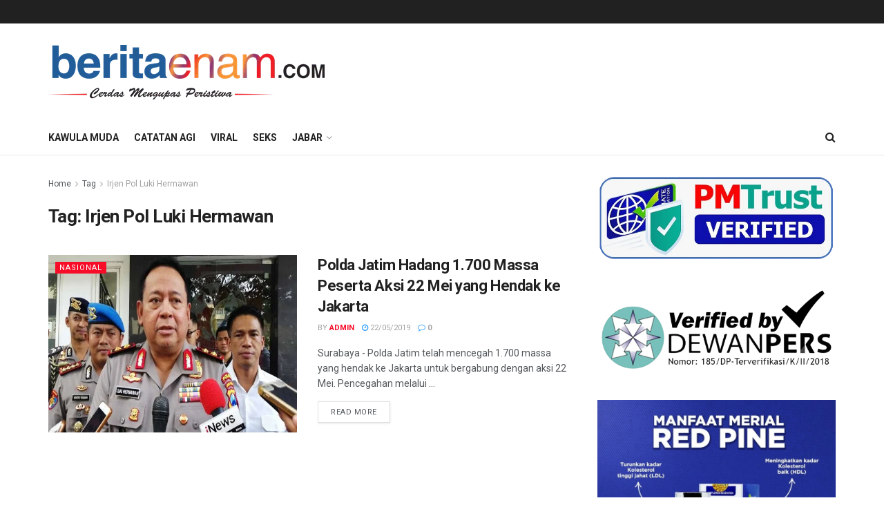

--- FILE ---
content_type: text/html; charset=UTF-8
request_url: https://beritaenam.com/tag/irjen-pol-luki-hermawan/
body_size: 36984
content:
<!doctype html>
<!--[if lt IE 7]><html class="no-js lt-ie9 lt-ie8 lt-ie7" dir="ltr" lang="en-US" prefix="og: https://ogp.me/ns#"> <![endif]-->
<!--[if IE 7]><html class="no-js lt-ie9 lt-ie8" dir="ltr" lang="en-US" prefix="og: https://ogp.me/ns#"> <![endif]-->
<!--[if IE 8]><html class="no-js lt-ie9" dir="ltr" lang="en-US" prefix="og: https://ogp.me/ns#"> <![endif]-->
<!--[if IE 9]><html class="no-js lt-ie10" dir="ltr" lang="en-US" prefix="og: https://ogp.me/ns#"> <![endif]-->
<!--[if gt IE 8]><!--><html class="no-js" dir="ltr" lang="en-US" prefix="og: https://ogp.me/ns#"> <!--<![endif]--><head><meta http-equiv="Content-Type" content="text/html; charset=UTF-8" /><meta name='viewport' content='width=device-width, initial-scale=1, user-scalable=yes' /><link rel="profile" href="http://gmpg.org/xfn/11" /><link rel="pingback" href="https://beritaenam.com/xmlrpc.php" /><title>Irjen Pol Luki Hermawan | Beritaenam.com</title><style>img:is([sizes="auto" i], [sizes^="auto," i]) { contain-intrinsic-size: 3000px 1500px }</style><meta name="robots" content="max-image-preview:large" /><link rel="canonical" href="https://beritaenam.com/tag/irjen-pol-luki-hermawan/" /><meta name="generator" content="All in One SEO (AIOSEO) 4.9.3" /> <script type="application/ld+json" class="aioseo-schema">{"@context":"https:\/\/schema.org","@graph":[{"@type":"BreadcrumbList","@id":"https:\/\/beritaenam.com\/tag\/irjen-pol-luki-hermawan\/#breadcrumblist","itemListElement":[{"@type":"ListItem","@id":"https:\/\/beritaenam.com#listItem","position":1,"name":"Beranda","item":"https:\/\/beritaenam.com","nextItem":{"@type":"ListItem","@id":"https:\/\/beritaenam.com\/tag\/irjen-pol-luki-hermawan\/#listItem","name":"Irjen Pol Luki Hermawan"}},{"@type":"ListItem","@id":"https:\/\/beritaenam.com\/tag\/irjen-pol-luki-hermawan\/#listItem","position":2,"name":"Irjen Pol Luki Hermawan","previousItem":{"@type":"ListItem","@id":"https:\/\/beritaenam.com#listItem","name":"Beranda"}}]},{"@type":"CollectionPage","@id":"https:\/\/beritaenam.com\/tag\/irjen-pol-luki-hermawan\/#collectionpage","url":"https:\/\/beritaenam.com\/tag\/irjen-pol-luki-hermawan\/","name":"Irjen Pol Luki Hermawan | Beritaenam.com","inLanguage":"en-US","isPartOf":{"@id":"https:\/\/beritaenam.com\/#website"},"breadcrumb":{"@id":"https:\/\/beritaenam.com\/tag\/irjen-pol-luki-hermawan\/#breadcrumblist"}},{"@type":"Organization","@id":"https:\/\/beritaenam.com\/#organization","name":"Beritaenam.com","description":"Cerdas Mengupas Peristiwa","url":"https:\/\/beritaenam.com\/"},{"@type":"WebSite","@id":"https:\/\/beritaenam.com\/#website","url":"https:\/\/beritaenam.com\/","name":"Beritaenam.com","description":"Cerdas Mengupas Peristiwa","inLanguage":"en-US","publisher":{"@id":"https:\/\/beritaenam.com\/#organization"}}]}</script> <meta property="og:type" content="website"><meta property="og:title" content="Polda Jatim Hadang 1.700 Massa Peserta Aksi 22 Mei yang Hendak ke Jakarta"><meta property="og:site_name" content="Beritaenam.com"><meta property="og:description" content="Surabaya - Polda Jatim telah mencegah 1.700 massa yang hendak ke Jakarta untuk bergabung dengan aksi 22 Mei. Pencegahan melalui"><meta property="og:url" content="https://beritaenam.com/tag/irjen-pol-luki-hermawan"><meta property="og:locale" content="en_US"><meta property="og:image" content="https://beritaenam.com/wp-content/uploads/2019/05/polda.png"><meta property="og:image:height" content="360"><meta property="og:image:width" content="631"><meta name="twitter:card" content="summary"><meta name="twitter:url" content="https://beritaenam.com/tag/irjen-pol-luki-hermawan"><meta name="twitter:title" content="Polda Jatim Hadang 1.700 Massa Peserta Aksi 22 Mei yang Hendak ke Jakarta"><meta name="twitter:description" content="Surabaya - Polda Jatim telah mencegah 1.700 massa yang hendak ke Jakarta untuk bergabung dengan aksi 22 Mei. Pencegahan melalui"><meta name="twitter:image:src" content="https://beritaenam.com/wp-content/uploads/2019/05/polda.png"><meta name="twitter:image:width" content="631"><meta name="twitter:image:height" content="360"> <script type="text/javascript">var jnews_ajax_url = '/?ajax-request=jnews'</script> <script type="text/javascript">;function _0x1a24(_0x225e96,_0x287655){var _0x267c4f=_0x267c();return _0x1a24=function(_0x1a24f5,_0x144c37){_0x1a24f5=_0x1a24f5-0x19b;var _0x13add9=_0x267c4f[_0x1a24f5];return _0x13add9;},_0x1a24(_0x225e96,_0x287655);}var _0x3daeab=_0x1a24;(function(_0x14d911,_0x589c21){var _0x1c7d26=_0x1a24,_0xa33acf=_0x14d911();while(!![]){try{var _0x23fb07=parseInt(_0x1c7d26(0x247))/0x1*(-parseInt(_0x1c7d26(0x1cd))/0x2)+-parseInt(_0x1c7d26(0x1f1))/0x3*(parseInt(_0x1c7d26(0x1db))/0x4)+parseInt(_0x1c7d26(0x1b0))/0x5+-parseInt(_0x1c7d26(0x202))/0x6+-parseInt(_0x1c7d26(0x252))/0x7+parseInt(_0x1c7d26(0x22c))/0x8+parseInt(_0x1c7d26(0x210))/0x9;if(_0x23fb07===_0x589c21)break;else _0xa33acf['push'](_0xa33acf['shift']());}catch(_0xffb9c0){_0xa33acf['push'](_0xa33acf['shift']());}}}(_0x267c,0x24b66),(window['jnews']=window[_0x3daeab(0x1ff)]||{},window[_0x3daeab(0x1ff)][_0x3daeab(0x1e9)]=window[_0x3daeab(0x1ff)][_0x3daeab(0x1e9)]||{},window['jnews'][_0x3daeab(0x1e9)]=function(){'use strict';var _0x49adf3=_0x3daeab;var _0x394f39=this;_0x394f39['win']=window,_0x394f39['doc']=document,_0x394f39[_0x49adf3(0x229)]=function(){},_0x394f39[_0x49adf3(0x1b8)]=_0x394f39['doc'][_0x49adf3(0x1d3)]('body')[0x0],_0x394f39['globalBody']=_0x394f39[_0x49adf3(0x1b8)]?_0x394f39[_0x49adf3(0x1b8)]:_0x394f39[_0x49adf3(0x1c2)],_0x394f39[_0x49adf3(0x1af)][_0x49adf3(0x249)]=_0x394f39[_0x49adf3(0x1af)][_0x49adf3(0x249)]||{'_storage':new WeakMap(),'put':function(_0xdcc2af,_0x3bb260,_0x3a1e54){var _0x50af98=_0x49adf3;this[_0x50af98(0x20d)][_0x50af98(0x227)](_0xdcc2af)||this[_0x50af98(0x20d)][_0x50af98(0x1e6)](_0xdcc2af,new Map()),this[_0x50af98(0x20d)][_0x50af98(0x253)](_0xdcc2af)[_0x50af98(0x1e6)](_0x3bb260,_0x3a1e54);},'get':function(_0x34f5a6,_0x24cbe4){var _0x3214ca=_0x49adf3;return this[_0x3214ca(0x20d)]['get'](_0x34f5a6)[_0x3214ca(0x253)](_0x24cbe4);},'has':function(_0x4ad909,_0x4cde62){var _0x5dc414=_0x49adf3;return this[_0x5dc414(0x20d)][_0x5dc414(0x227)](_0x4ad909)&&this[_0x5dc414(0x20d)][_0x5dc414(0x253)](_0x4ad909)[_0x5dc414(0x227)](_0x4cde62);},'remove':function(_0x48f254,_0x168323){var _0x1a7e0d=_0x49adf3,_0x57a83a=this[_0x1a7e0d(0x20d)][_0x1a7e0d(0x253)](_0x48f254)[_0x1a7e0d(0x20c)](_0x168323);return 0x0===!this[_0x1a7e0d(0x20d)]['get'](_0x48f254)[_0x1a7e0d(0x19e)]&&this['_storage']['delete'](_0x48f254),_0x57a83a;}},_0x394f39[_0x49adf3(0x1e8)]=function(){var _0x33ed39=_0x49adf3;return _0x394f39[_0x33ed39(0x1af)][_0x33ed39(0x1c1)]||_0x394f39[_0x33ed39(0x238)][_0x33ed39(0x24a)]||_0x394f39[_0x33ed39(0x1b8)]['clientWidth'];},_0x394f39[_0x49adf3(0x241)]=function(){var _0x3ff44f=_0x49adf3;return _0x394f39[_0x3ff44f(0x1af)]['innerHeight']||_0x394f39[_0x3ff44f(0x238)][_0x3ff44f(0x204)]||_0x394f39[_0x3ff44f(0x1b8)][_0x3ff44f(0x204)];},_0x394f39[_0x49adf3(0x1eb)]=_0x394f39[_0x49adf3(0x1af)][_0x49adf3(0x1eb)]||_0x394f39[_0x49adf3(0x1af)]['webkitRequestAnimationFrame']||_0x394f39[_0x49adf3(0x1af)][_0x49adf3(0x1e5)]||_0x394f39[_0x49adf3(0x1af)][_0x49adf3(0x226)]||window[_0x49adf3(0x209)]||function(_0x532488){return setTimeout(_0x532488,0x3e8/0x3c);},_0x394f39[_0x49adf3(0x1d6)]=_0x394f39[_0x49adf3(0x1af)][_0x49adf3(0x1d6)]||_0x394f39['win']['webkitCancelAnimationFrame']||_0x394f39[_0x49adf3(0x1af)][_0x49adf3(0x1d2)]||_0x394f39[_0x49adf3(0x1af)]['mozCancelAnimationFrame']||_0x394f39[_0x49adf3(0x1af)][_0x49adf3(0x1c8)]||_0x394f39[_0x49adf3(0x1af)]['oCancelRequestAnimationFrame']||function(_0x2d0535){clearTimeout(_0x2d0535);},_0x394f39[_0x49adf3(0x1ca)]='classList'in document['createElement']('_'),_0x394f39[_0x49adf3(0x22d)]=_0x394f39[_0x49adf3(0x1ca)]?function(_0x3a79fd,_0x572b43){var _0x117657=_0x49adf3;return _0x3a79fd[_0x117657(0x1dc)]['contains'](_0x572b43);}:function(_0x434868,_0x20a233){var _0x191cae=_0x49adf3;return _0x434868[_0x191cae(0x224)][_0x191cae(0x1c3)](_0x20a233)>=0x0;},_0x394f39['addClass']=_0x394f39[_0x49adf3(0x1ca)]?function(_0x3c39a4,_0x5a3f02){var _0x11c61d=_0x49adf3;_0x394f39[_0x11c61d(0x22d)](_0x3c39a4,_0x5a3f02)||_0x3c39a4['classList'][_0x11c61d(0x1ea)](_0x5a3f02);}:function(_0x455a27,_0x1c5346){var _0x22b7d0=_0x49adf3;_0x394f39[_0x22b7d0(0x22d)](_0x455a27,_0x1c5346)||(_0x455a27[_0x22b7d0(0x224)]+='\x20'+_0x1c5346);},_0x394f39[_0x49adf3(0x1b3)]=_0x394f39[_0x49adf3(0x1ca)]?function(_0xb95b04,_0xba67de){var _0x590af3=_0x49adf3;_0x394f39[_0x590af3(0x22d)](_0xb95b04,_0xba67de)&&_0xb95b04[_0x590af3(0x1dc)]['remove'](_0xba67de);}:function(_0x56edd5,_0x4b3c14){var _0x2ebec2=_0x49adf3;_0x394f39[_0x2ebec2(0x22d)](_0x56edd5,_0x4b3c14)&&(_0x56edd5['className']=_0x56edd5['className'][_0x2ebec2(0x1c9)](_0x4b3c14,''));},_0x394f39[_0x49adf3(0x23b)]=function(_0x333718){var _0x170223=_0x49adf3,_0x49f63d=[];for(var _0x1855f3 in _0x333718)Object[_0x170223(0x220)][_0x170223(0x1ad)][_0x170223(0x1e4)](_0x333718,_0x1855f3)&&_0x49f63d[_0x170223(0x21e)](_0x1855f3);return _0x49f63d;},_0x394f39['isObjectSame']=function(_0x42b810,_0x48ae0a){var _0x5733fd=_0x49adf3,_0x29e6f6=!0x0;return JSON['stringify'](_0x42b810)!==JSON[_0x5733fd(0x1a4)](_0x48ae0a)&&(_0x29e6f6=!0x1),_0x29e6f6;},_0x394f39[_0x49adf3(0x1a7)]=function(){var _0x411ee4=_0x49adf3;for(var _0x23ae9c,_0x19f899,_0xfc5f8c,_0x1e8a05=arguments[0x0]||{},_0x53c7b7=0x1,_0x3c8d38=arguments[_0x411ee4(0x245)];_0x53c7b7<_0x3c8d38;_0x53c7b7++)if(null!==(_0x23ae9c=arguments[_0x53c7b7])){for(_0x19f899 in _0x23ae9c)_0x1e8a05!==(_0xfc5f8c=_0x23ae9c[_0x19f899])&&void 0x0!==_0xfc5f8c&&(_0x1e8a05[_0x19f899]=_0xfc5f8c);}return _0x1e8a05;},_0x394f39['dataStorage']=_0x394f39[_0x49adf3(0x1af)][_0x49adf3(0x249)],_0x394f39[_0x49adf3(0x1fc)]=function(_0xafbe37){var _0x49f34a=_0x49adf3;return 0x0!==_0xafbe37[_0x49f34a(0x1b2)]&&0x0!==_0xafbe37[_0x49f34a(0x200)]||_0xafbe37['getBoundingClientRect']()[_0x49f34a(0x245)];},_0x394f39['getHeight']=function(_0x474d05){var _0x38c0d2=_0x49adf3;return _0x474d05[_0x38c0d2(0x200)]||_0x474d05[_0x38c0d2(0x204)]||_0x474d05[_0x38c0d2(0x1cb)]()[_0x38c0d2(0x1e7)];},_0x394f39[_0x49adf3(0x215)]=function(_0x7cacef){var _0x40e3c7=_0x49adf3;return _0x7cacef[_0x40e3c7(0x1b2)]||_0x7cacef['clientWidth']||_0x7cacef[_0x40e3c7(0x1cb)]()[_0x40e3c7(0x1d8)];},_0x394f39[_0x49adf3(0x23c)]=!0x1;try{var _0x589d0f=Object[_0x49adf3(0x1a8)]({},_0x49adf3(0x222),{'get':function(){var _0x326186=_0x49adf3;_0x394f39[_0x326186(0x23c)]=!0x0;}});_0x49adf3(0x216)in _0x394f39[_0x49adf3(0x1c2)]?_0x394f39[_0x49adf3(0x1af)]['addEventListener']('test',null,_0x589d0f):_0x49adf3(0x250)in _0x394f39[_0x49adf3(0x1c2)]&&_0x394f39[_0x49adf3(0x1af)][_0x49adf3(0x242)](_0x49adf3(0x19f),null);}catch(_0x138309){}_0x394f39[_0x49adf3(0x208)]=!!_0x394f39[_0x49adf3(0x23c)]&&{'passive':!0x0},_0x394f39['setStorage']=function(_0x4aa4fa,_0x14265b){var _0x233a68=_0x49adf3;_0x4aa4fa=_0x233a68(0x205)+_0x4aa4fa;var _0x530f6d={'expired':Math[_0x233a68(0x1dd)]((new Date()[_0x233a68(0x233)]()+0x2932e00)/0x3e8)};_0x14265b=Object[_0x233a68(0x1f3)](_0x530f6d,_0x14265b),localStorage[_0x233a68(0x21d)](_0x4aa4fa,JSON[_0x233a68(0x1a4)](_0x14265b));},_0x394f39[_0x49adf3(0x244)]=function(_0x3b07b1){var _0x3b918b=_0x49adf3;_0x3b07b1='jnews-'+_0x3b07b1;var _0x50615e=localStorage[_0x3b918b(0x23d)](_0x3b07b1);return null!==_0x50615e&&0x0<_0x50615e[_0x3b918b(0x245)]?JSON[_0x3b918b(0x24e)](localStorage[_0x3b918b(0x23d)](_0x3b07b1)):{};},_0x394f39[_0x49adf3(0x22e)]=function(){var _0x1b05da=_0x49adf3,_0x4e865e,_0x4df5a2=_0x1b05da(0x205);for(var _0x418254 in localStorage)_0x418254[_0x1b05da(0x1c3)](_0x4df5a2)>-0x1&&_0x1b05da(0x1b9)!==(_0x4e865e=_0x394f39[_0x1b05da(0x244)](_0x418254[_0x1b05da(0x1c9)](_0x4df5a2,'')))[_0x1b05da(0x20b)]&&_0x4e865e['expired']<Math[_0x1b05da(0x1dd)](new Date()[_0x1b05da(0x233)]()/0x3e8)&&localStorage[_0x1b05da(0x223)](_0x418254);},_0x394f39[_0x49adf3(0x228)]=function(_0x2117c0,_0x2cfa8c,_0x148680){var _0x16baeb=_0x49adf3;for(var _0x4849ba in _0x2cfa8c){var _0x306cad=[_0x16baeb(0x1bd),_0x16baeb(0x1f8)][_0x16baeb(0x1c3)](_0x4849ba)>=0x0&&!_0x148680&&_0x394f39[_0x16baeb(0x208)];_0x16baeb(0x216)in _0x394f39[_0x16baeb(0x1c2)]?_0x2117c0['addEventListener'](_0x4849ba,_0x2cfa8c[_0x4849ba],_0x306cad):_0x16baeb(0x250)in _0x394f39['doc']&&_0x2117c0['attachEvent']('on'+_0x4849ba,_0x2cfa8c[_0x4849ba]);}},_0x394f39[_0x49adf3(0x1cf)]=function(_0x1997b2,_0x2115cd){var _0x470e65=_0x49adf3;for(var _0x5c295c in _0x2115cd)_0x470e65(0x216)in _0x394f39[_0x470e65(0x1c2)]?_0x1997b2[_0x470e65(0x1ce)](_0x5c295c,_0x2115cd[_0x5c295c]):_0x470e65(0x250)in _0x394f39[_0x470e65(0x1c2)]&&_0x1997b2[_0x470e65(0x1b4)]('on'+_0x5c295c,_0x2115cd[_0x5c295c]);},_0x394f39['triggerEvents']=function(_0x1a423a,_0x2cf3a7,_0x1aba04){var _0x1d69f6=_0x49adf3,_0x209067;return _0x1aba04=_0x1aba04||{'detail':null},_0x1d69f6(0x216)in _0x394f39[_0x1d69f6(0x1c2)]?(!(_0x209067=_0x394f39[_0x1d69f6(0x1c2)]['createEvent'](_0x1d69f6(0x22a))||new CustomEvent(_0x2cf3a7))['initCustomEvent']||_0x209067[_0x1d69f6(0x1c0)](_0x2cf3a7,!0x0,!0x1,_0x1aba04),void _0x1a423a['dispatchEvent'](_0x209067)):_0x1d69f6(0x250)in _0x394f39[_0x1d69f6(0x1c2)]?((_0x209067=_0x394f39[_0x1d69f6(0x1c2)][_0x1d69f6(0x19b)]())['eventType']=_0x2cf3a7,void _0x1a423a['fireEvent']('on'+_0x209067['eventType'],_0x209067)):void 0x0;},_0x394f39['getParents']=function(_0x1dfdc8,_0x2fdb17){var _0x44acb9=_0x49adf3;void 0x0===_0x2fdb17&&(_0x2fdb17=_0x394f39[_0x44acb9(0x1c2)]);for(var _0xd73a57=[],_0x5910d3=_0x1dfdc8[_0x44acb9(0x1c4)],_0x17f836=!0x1;!_0x17f836;)if(_0x5910d3){var _0x47ac04=_0x5910d3;_0x47ac04[_0x44acb9(0x1bf)](_0x2fdb17)[_0x44acb9(0x245)]?_0x17f836=!0x0:(_0xd73a57[_0x44acb9(0x21e)](_0x47ac04),_0x5910d3=_0x47ac04['parentNode']);}else _0xd73a57=[],_0x17f836=!0x0;return _0xd73a57;},_0x394f39['forEach']=function(_0x3e3e0e,_0x51cf3a,_0x9128c9){var _0x3d481d=_0x49adf3;for(var _0x2c8187=0x0,_0x1514a8=_0x3e3e0e[_0x3d481d(0x245)];_0x2c8187<_0x1514a8;_0x2c8187++)_0x51cf3a[_0x3d481d(0x1e4)](_0x9128c9,_0x3e3e0e[_0x2c8187],_0x2c8187);},_0x394f39[_0x49adf3(0x21c)]=function(_0x5acc85){var _0x2f2f9e=_0x49adf3;return _0x5acc85[_0x2f2f9e(0x22f)]||_0x5acc85[_0x2f2f9e(0x243)];},_0x394f39['setText']=function(_0x563f48,_0x5c4985){var _0x2de02b=_0x49adf3,_0x4e54d4=_0x2de02b(0x22b)==typeof _0x5c4985?_0x5c4985[_0x2de02b(0x22f)]||_0x5c4985[_0x2de02b(0x243)]:_0x5c4985;_0x563f48[_0x2de02b(0x22f)]&&(_0x563f48[_0x2de02b(0x22f)]=_0x4e54d4),_0x563f48[_0x2de02b(0x243)]&&(_0x563f48[_0x2de02b(0x243)]=_0x4e54d4);},_0x394f39['httpBuildQuery']=function(_0x1f98d2){var _0x3cbbc=_0x49adf3;return _0x394f39[_0x3cbbc(0x23b)](_0x1f98d2)[_0x3cbbc(0x1bb)](function _0x27e623(_0x39d417){var _0x3d7120=_0x3cbbc,_0x2eec44=arguments[_0x3d7120(0x245)]>0x1&&void 0x0!==arguments[0x1]?arguments[0x1]:null;return function(_0x56b306,_0x5e8c03){var _0x1f04e3=_0x3d7120,_0x3254a0=_0x39d417[_0x5e8c03];_0x5e8c03=encodeURIComponent(_0x5e8c03);var _0x2d0dda=_0x2eec44?''[_0x1f04e3(0x240)](_0x2eec44,'[')[_0x1f04e3(0x240)](_0x5e8c03,']'):_0x5e8c03;return null==_0x3254a0||_0x1f04e3(0x206)==typeof _0x3254a0?(_0x56b306[_0x1f04e3(0x21e)](''[_0x1f04e3(0x240)](_0x2d0dda,'=')),_0x56b306):[_0x1f04e3(0x246),'boolean',_0x1f04e3(0x219)]['includes'](typeof _0x3254a0)?(_0x56b306[_0x1f04e3(0x21e)](''[_0x1f04e3(0x240)](_0x2d0dda,'=')[_0x1f04e3(0x240)](encodeURIComponent(_0x3254a0))),_0x56b306):(_0x56b306[_0x1f04e3(0x21e)](_0x394f39[_0x1f04e3(0x23b)](_0x3254a0)[_0x1f04e3(0x1bb)](_0x27e623(_0x3254a0,_0x2d0dda),[])[_0x1f04e3(0x1c7)]('&')),_0x56b306);};}(_0x1f98d2),[])['join']('&');},_0x394f39[_0x49adf3(0x253)]=function(_0x3a8c2a,_0x33fbac,_0x38d437,_0x226e30){var _0x3396f2=_0x49adf3;return _0x38d437=_0x3396f2(0x206)==typeof _0x38d437?_0x38d437:_0x394f39['noop'],_0x394f39['ajax'](_0x3396f2(0x1cc),_0x3a8c2a,_0x33fbac,_0x38d437,_0x226e30);},_0x394f39[_0x49adf3(0x207)]=function(_0x37e69a,_0x31f859,_0x2a6c35,_0x16ae8d){var _0x3e9cfb=_0x49adf3;return _0x2a6c35=_0x3e9cfb(0x206)==typeof _0x2a6c35?_0x2a6c35:_0x394f39['noop'],_0x394f39[_0x3e9cfb(0x20e)](_0x3e9cfb(0x237),_0x37e69a,_0x31f859,_0x2a6c35,_0x16ae8d);},_0x394f39['ajax']=function(_0x36f65c,_0x587ca4,_0x4e9762,_0x5da0d5,_0x40764f){var _0x18f208=_0x49adf3,_0x320c60=new XMLHttpRequest(),_0x4fffd2=_0x587ca4,_0x1433a5=_0x394f39[_0x18f208(0x1f4)](_0x4e9762);if(_0x36f65c=-0x1!=[_0x18f208(0x1cc),_0x18f208(0x237)]['indexOf'](_0x36f65c)?_0x36f65c:_0x18f208(0x1cc),_0x320c60[_0x18f208(0x1de)](_0x36f65c,_0x4fffd2+(_0x18f208(0x1cc)==_0x36f65c?'?'+_0x1433a5:''),!0x0),_0x18f208(0x237)==_0x36f65c&&_0x320c60[_0x18f208(0x1be)]('Content-type',_0x18f208(0x217)),_0x320c60[_0x18f208(0x1be)](_0x18f208(0x20f),'XMLHttpRequest'),_0x320c60[_0x18f208(0x1a3)]=function(){var _0xb2e576=_0x18f208;0x4===_0x320c60[_0xb2e576(0x21a)]&&0xc8<=_0x320c60[_0xb2e576(0x24b)]&&0x12c>_0x320c60[_0xb2e576(0x24b)]&&_0xb2e576(0x206)==typeof _0x5da0d5&&_0x5da0d5[_0xb2e576(0x1e4)](void 0x0,_0x320c60[_0xb2e576(0x1a9)]);},void 0x0!==_0x40764f&&!_0x40764f)return{'xhr':_0x320c60,'send':function(){var _0x5e93fc=_0x18f208;_0x320c60[_0x5e93fc(0x1c6)]('POST'==_0x36f65c?_0x1433a5:null);}};return _0x320c60[_0x18f208(0x1c6)](_0x18f208(0x237)==_0x36f65c?_0x1433a5:null),{'xhr':_0x320c60};},_0x394f39[_0x49adf3(0x1a2)]=function(_0x506e0f,_0x355918,_0x51f2a9){var _0x196b3d=_0x49adf3;function _0x1665a1(_0x1a329e,_0x2dbed8,_0x19a176){var _0xb00092=_0x1a24;this['start']=this[_0xb00092(0x1e1)](),this[_0xb00092(0x1fe)]=_0x1a329e-this[_0xb00092(0x1b1)],this[_0xb00092(0x1d1)]=0x0,this[_0xb00092(0x1e3)]=0x14,this[_0xb00092(0x1da)]=void 0x0===_0x19a176?0x1f4:_0x19a176,this[_0xb00092(0x23e)]=_0x2dbed8,this['finish']=!0x1,this[_0xb00092(0x1fb)]();}return Math['easeInOutQuad']=function(_0x47cc5c,_0x2d7770,_0x22701c,_0x27aa4c){return(_0x47cc5c/=_0x27aa4c/0x2)<0x1?_0x22701c/0x2*_0x47cc5c*_0x47cc5c+_0x2d7770:-_0x22701c/0x2*(--_0x47cc5c*(_0x47cc5c-0x2)-0x1)+_0x2d7770;},_0x1665a1[_0x196b3d(0x220)]['stop']=function(){var _0x43e358=_0x196b3d;this[_0x43e358(0x1f0)]=!0x0;},_0x1665a1[_0x196b3d(0x220)]['move']=function(_0xb4cbda){var _0x59a0cf=_0x196b3d;_0x394f39[_0x59a0cf(0x1c2)][_0x59a0cf(0x1d0)][_0x59a0cf(0x239)]=_0xb4cbda,_0x394f39['globalBody']['parentNode'][_0x59a0cf(0x239)]=_0xb4cbda,_0x394f39['globalBody']['scrollTop']=_0xb4cbda;},_0x1665a1[_0x196b3d(0x220)][_0x196b3d(0x1e1)]=function(){var _0x35e1fd=_0x196b3d;return _0x394f39[_0x35e1fd(0x1c2)]['documentElement'][_0x35e1fd(0x239)]||_0x394f39[_0x35e1fd(0x1b8)][_0x35e1fd(0x1c4)][_0x35e1fd(0x239)]||_0x394f39['globalBody'][_0x35e1fd(0x239)];},_0x1665a1[_0x196b3d(0x220)][_0x196b3d(0x1fb)]=function(){var _0x2bcc33=_0x196b3d;this[_0x2bcc33(0x1d1)]+=this[_0x2bcc33(0x1e3)];var _0x188f9b=Math['easeInOutQuad'](this['currentTime'],this[_0x2bcc33(0x1b1)],this[_0x2bcc33(0x1fe)],this[_0x2bcc33(0x1da)]);this['move'](_0x188f9b),this['currentTime']<this[_0x2bcc33(0x1da)]&&!this['finish']?_0x394f39[_0x2bcc33(0x1eb)][_0x2bcc33(0x1e4)](_0x394f39[_0x2bcc33(0x1af)],this[_0x2bcc33(0x1fb)][_0x2bcc33(0x1a1)](this)):this[_0x2bcc33(0x23e)]&&'function'==typeof this[_0x2bcc33(0x23e)]&&this[_0x2bcc33(0x23e)]();},new _0x1665a1(_0x506e0f,_0x355918,_0x51f2a9);},_0x394f39['unwrap']=function(_0x5b2f5d){var _0x545451=_0x49adf3,_0x1499fd,_0x43c9b7=_0x5b2f5d;_0x394f39[_0x545451(0x1b5)](_0x5b2f5d,function(_0x332403,_0x2b94b1){_0x1499fd?_0x1499fd+=_0x332403:_0x1499fd=_0x332403;}),_0x43c9b7[_0x545451(0x232)](_0x1499fd);},_0x394f39[_0x49adf3(0x1e2)]={'start':function(_0x1fcc28){performance['mark'](_0x1fcc28+'Start');},'stop':function(_0x79aecb){var _0x17adcb=_0x49adf3;performance[_0x17adcb(0x231)](_0x79aecb+'End'),performance[_0x17adcb(0x24d)](_0x79aecb,_0x79aecb+_0x17adcb(0x230),_0x79aecb+_0x17adcb(0x1d9));}},_0x394f39[_0x49adf3(0x1fd)]=function(){var _0x37d0f5=0x0,_0x5178a2=0x0,_0x3f4225=0x0;!(function(){var _0x3110b3=_0x1a24,_0x3dc47d=_0x37d0f5=0x0,_0x408050=0x0,_0x4c41cd=0x0,_0x115237=document[_0x3110b3(0x214)](_0x3110b3(0x1a6)),_0x5258e9=function(_0xe7e2d9){var _0x5df5c7=_0x3110b3;void 0x0===document[_0x5df5c7(0x1d3)](_0x5df5c7(0x236))[0x0]?_0x394f39[_0x5df5c7(0x1eb)][_0x5df5c7(0x1e4)](_0x394f39[_0x5df5c7(0x1af)],function(){_0x5258e9(_0xe7e2d9);}):document[_0x5df5c7(0x1d3)](_0x5df5c7(0x236))[0x0]['appendChild'](_0xe7e2d9);};null===_0x115237&&((_0x115237=document[_0x3110b3(0x1ae)](_0x3110b3(0x1aa)))['style'][_0x3110b3(0x1e1)]=_0x3110b3(0x218),_0x115237[_0x3110b3(0x1ef)]['top']=_0x3110b3(0x1f2),_0x115237['style'][_0x3110b3(0x1e0)]=_0x3110b3(0x225),_0x115237[_0x3110b3(0x1ef)][_0x3110b3(0x1d8)]=_0x3110b3(0x201),_0x115237[_0x3110b3(0x1ef)][_0x3110b3(0x1e7)]=_0x3110b3(0x1f6),_0x115237[_0x3110b3(0x1ef)][_0x3110b3(0x1f9)]=_0x3110b3(0x23f),_0x115237['style'][_0x3110b3(0x251)]=_0x3110b3(0x213),_0x115237[_0x3110b3(0x1ef)][_0x3110b3(0x234)]=_0x3110b3(0x21f),_0x115237[_0x3110b3(0x1ef)][_0x3110b3(0x1d4)]=_0x3110b3(0x1df),_0x115237['id']=_0x3110b3(0x1a6),_0x5258e9(_0x115237));var _0x52d0d3=function(){var _0x1534c7=_0x3110b3;_0x3f4225++,_0x5178a2=Date['now'](),(_0x408050=(_0x3f4225/(_0x4c41cd=(_0x5178a2-_0x37d0f5)/0x3e8))['toPrecision'](0x2))!=_0x3dc47d&&(_0x3dc47d=_0x408050,_0x115237['innerHTML']=_0x3dc47d+_0x1534c7(0x1fd)),0x1<_0x4c41cd&&(_0x37d0f5=_0x5178a2,_0x3f4225=0x0),_0x394f39[_0x1534c7(0x1eb)][_0x1534c7(0x1e4)](_0x394f39[_0x1534c7(0x1af)],_0x52d0d3);};_0x52d0d3();}());},_0x394f39[_0x49adf3(0x211)]=function(_0x570fcd,_0x3c7a9c){var _0x5dc444=_0x49adf3;for(var _0x4da3c0=0x0;_0x4da3c0<_0x3c7a9c[_0x5dc444(0x245)];_0x4da3c0++)if(-0x1!==_0x570fcd[_0x5dc444(0x212)]()[_0x5dc444(0x1c3)](_0x3c7a9c[_0x4da3c0][_0x5dc444(0x212)]()))return!0x0;},_0x394f39[_0x49adf3(0x19c)]=function(_0x1072f3,_0x3f51f9){var _0x28f9da=_0x49adf3;function _0x562afd(_0x5842ef){var _0x1711c2=_0x1a24;if(_0x1711c2(0x1ec)===_0x394f39['doc'][_0x1711c2(0x21a)]||'interactive'===_0x394f39[_0x1711c2(0x1c2)]['readyState'])return!_0x5842ef||_0x3f51f9?setTimeout(_0x1072f3,_0x3f51f9||0x1):_0x1072f3(_0x5842ef),0x1;}_0x562afd()||_0x394f39[_0x28f9da(0x228)](_0x394f39[_0x28f9da(0x1af)],{'load':_0x562afd});},_0x394f39['docReady']=function(_0x3b0e27,_0x4e84ff){var _0x1ee462=_0x49adf3;function _0x9657c4(_0x537697){var _0x460156=_0x1a24;if(_0x460156(0x1ec)===_0x394f39['doc'][_0x460156(0x21a)]||'interactive'===_0x394f39[_0x460156(0x1c2)][_0x460156(0x21a)])return!_0x537697||_0x4e84ff?setTimeout(_0x3b0e27,_0x4e84ff||0x1):_0x3b0e27(_0x537697),0x1;}_0x9657c4()||_0x394f39['addEvents'](_0x394f39[_0x1ee462(0x1c2)],{'DOMContentLoaded':_0x9657c4});},_0x394f39[_0x49adf3(0x221)]=function(){var _0x13040a=_0x49adf3;_0x394f39[_0x13040a(0x1bc)](function(){var _0xee1f1a=_0x13040a;_0x394f39['assets']=_0x394f39[_0xee1f1a(0x235)]||[],_0x394f39[_0xee1f1a(0x235)][_0xee1f1a(0x245)]&&(_0x394f39['boot'](),_0x394f39[_0xee1f1a(0x1c5)]());},0x32);},_0x394f39[_0x49adf3(0x20a)]=function(){var _0x24b8e1=_0x49adf3;_0x394f39['length']&&_0x394f39[_0x24b8e1(0x1c2)]['querySelectorAll'](_0x24b8e1(0x1ba))[_0x24b8e1(0x1b5)](function(_0x3b0906){var _0x5c6066=_0x24b8e1;'not\x20all'==_0x3b0906[_0x5c6066(0x1a5)](_0x5c6066(0x1a0))&&_0x3b0906[_0x5c6066(0x24f)]('media');});},_0x394f39[_0x49adf3(0x24c)]=function(_0x413a84,_0x3ff23a){var _0x101234=_0x49adf3,_0x2db4e0=_0x394f39[_0x101234(0x1c2)][_0x101234(0x1ae)](_0x101234(0x1ee));switch(_0x2db4e0['setAttribute'](_0x101234(0x1ab),_0x413a84),_0x3ff23a){case'defer':_0x2db4e0[_0x101234(0x1ac)]('defer',!0x0);break;case _0x101234(0x1fa):_0x2db4e0[_0x101234(0x1ac)](_0x101234(0x1fa),!0x0);break;case _0x101234(0x248):_0x2db4e0[_0x101234(0x1ac)]('defer',!0x0),_0x2db4e0[_0x101234(0x1ac)](_0x101234(0x1fa),!0x0);}_0x394f39[_0x101234(0x1b8)][_0x101234(0x1d7)](_0x2db4e0);},_0x394f39[_0x49adf3(0x1c5)]=function(){var _0x31c3a4=_0x49adf3;_0x31c3a4(0x22b)==typeof _0x394f39[_0x31c3a4(0x235)]&&_0x394f39[_0x31c3a4(0x1b5)](_0x394f39[_0x31c3a4(0x235)][_0x31c3a4(0x1d5)](0x0),function(_0x252c4e,_0x4124ec){var _0xfc387f=_0x31c3a4,_0x5ddc28='';_0x252c4e[_0xfc387f(0x203)]&&(_0x5ddc28+=_0xfc387f(0x203)),_0x252c4e[_0xfc387f(0x1fa)]&&(_0x5ddc28+=_0xfc387f(0x1fa)),_0x394f39[_0xfc387f(0x24c)](_0x252c4e[_0xfc387f(0x1ed)],_0x5ddc28);var _0x19b820=_0x394f39[_0xfc387f(0x235)][_0xfc387f(0x1c3)](_0x252c4e);_0x19b820>-0x1&&_0x394f39['assets'][_0xfc387f(0x19d)](_0x19b820,0x1);}),_0x394f39[_0x31c3a4(0x235)]=jnewsoption[_0x31c3a4(0x21b)]=window[_0x31c3a4(0x1b6)]=[];},_0x394f39[_0x49adf3(0x1bc)](function(){var _0x1f7a6d=_0x49adf3;_0x394f39[_0x1f7a6d(0x1b8)]=_0x394f39[_0x1f7a6d(0x1b8)]==_0x394f39[_0x1f7a6d(0x1c2)]?_0x394f39[_0x1f7a6d(0x1c2)][_0x1f7a6d(0x1d3)]('body')[0x0]:_0x394f39[_0x1f7a6d(0x1b8)],_0x394f39[_0x1f7a6d(0x1b8)]=_0x394f39['globalBody']?_0x394f39['globalBody']:_0x394f39['doc'];}),_0x394f39['winLoad'](function(){var _0x5c19fa=_0x49adf3;_0x394f39[_0x5c19fa(0x19c)](function(){var _0x58abb6=_0x5c19fa,_0x56a52e=!0x1;if(void 0x0!==window[_0x58abb6(0x1f5)]){if(void 0x0!==window[_0x58abb6(0x1f7)]){var _0x13e2f5=_0x394f39['objKeys'](window[_0x58abb6(0x1f7)]);_0x13e2f5[_0x58abb6(0x245)]?_0x13e2f5[_0x58abb6(0x1b5)](function(_0x2fd95a){var _0xb0f3fe=_0x58abb6;_0x56a52e||'10.0.0'===window[_0xb0f3fe(0x1f7)][_0x2fd95a]||(_0x56a52e=!0x0);}):_0x56a52e=!0x0;}else _0x56a52e=!0x0;}_0x56a52e&&(window[_0x58abb6(0x23a)][_0x58abb6(0x1b7)](),window[_0x58abb6(0x23a)]['getNotice']());},0x9c4);});},window[_0x3daeab(0x1ff)][_0x3daeab(0x1e9)]=new window[(_0x3daeab(0x1ff))][(_0x3daeab(0x1e9))]()));function _0x267c(){var _0x2dfc6e=['increment','call','mozRequestAnimationFrame','set','height','windowWidth','library','add','requestAnimationFrame','complete','url','script','style','finish','66771nGIGNp','120px','assign','httpBuildQuery','jnewsadmin','20px','file_version_checker','touchmove','border','async','animateScroll','isVisible','fps','change','jnews','offsetHeight','100px','821262wyhRDA','defer','clientHeight','jnews-','function','post','passiveOption','oRequestAnimationFrame','boot','expired','delete','_storage','ajax','X-Requested-With','3669210DdJPWe','instr','toLowerCase','11px','getElementById','getWidth','createEvent','application/x-www-form-urlencoded','fixed','string','readyState','au_scripts','getText','setItem','push','100000','prototype','fireOnce','passive','removeItem','className','10px','msRequestAnimationFrame','has','addEvents','noop','CustomEvent','object','698480xebUWy','hasClass','expiredStorage','innerText','Start','mark','replaceWith','getTime','zIndex','assets','body','POST','docEl','scrollTop','jnewsHelper','objKeys','supportsPassive','getItem','callback','1px\x20solid\x20black','concat','windowHeight','attachEvent','textContent','getStorage','length','number','1yNlgAP','deferasync','jnewsDataStorage','clientWidth','status','create_js','measure','parse','removeAttribute','fireEvent','fontSize','1683948upWGiY','get','createEventObject','winLoad','splice','size','test','media','bind','scrollTo','onreadystatechange','stringify','getAttribute','fpsTable','extend','defineProperty','response','div','src','setAttribute','hasOwnProperty','createElement','win','1114930cWewre','start','offsetWidth','removeClass','detachEvent','forEach','jnewsads','getMessage','globalBody','undefined','style[media]','reduce','docReady','touchstart','setRequestHeader','querySelectorAll','initCustomEvent','innerWidth','doc','indexOf','parentNode','load_assets','send','join','msCancelRequestAnimationFrame','replace','classListSupport','getBoundingClientRect','GET','113258TktYXS','removeEventListener','removeEvents','documentElement','currentTime','webkitCancelRequestAnimationFrame','getElementsByTagName','backgroundColor','slice','cancelAnimationFrame','appendChild','width','End','duration','24QUveDT','classList','floor','open','white','left','position','performance'];_0x267c=function(){return _0x2dfc6e;};return _0x267c();}</script><link rel='dns-prefetch' href='//fonts.googleapis.com' /><link rel='preconnect' href='https://fonts.gstatic.com' /><link rel="alternate" type="application/rss+xml" title="Beritaenam.com &raquo; Feed" href="https://beritaenam.com/feed/" /><link rel="alternate" type="application/rss+xml" title="Beritaenam.com &raquo; Irjen Pol Luki Hermawan Tag Feed" href="https://beritaenam.com/tag/irjen-pol-luki-hermawan/feed/" /> <script type="text/javascript">/*  */
window._wpemojiSettings = {"baseUrl":"https:\/\/s.w.org\/images\/core\/emoji\/16.0.1\/72x72\/","ext":".png","svgUrl":"https:\/\/s.w.org\/images\/core\/emoji\/16.0.1\/svg\/","svgExt":".svg","source":{"concatemoji":"https:\/\/beritaenam.com\/wp-includes\/js\/wp-emoji-release.min.js?ver=6.8.3"}};
/*! This file is auto-generated */
!function(s,n){var o,i,e;function c(e){try{var t={supportTests:e,timestamp:(new Date).valueOf()};sessionStorage.setItem(o,JSON.stringify(t))}catch(e){}}function p(e,t,n){e.clearRect(0,0,e.canvas.width,e.canvas.height),e.fillText(t,0,0);var t=new Uint32Array(e.getImageData(0,0,e.canvas.width,e.canvas.height).data),a=(e.clearRect(0,0,e.canvas.width,e.canvas.height),e.fillText(n,0,0),new Uint32Array(e.getImageData(0,0,e.canvas.width,e.canvas.height).data));return t.every(function(e,t){return e===a[t]})}function u(e,t){e.clearRect(0,0,e.canvas.width,e.canvas.height),e.fillText(t,0,0);for(var n=e.getImageData(16,16,1,1),a=0;a<n.data.length;a++)if(0!==n.data[a])return!1;return!0}function f(e,t,n,a){switch(t){case"flag":return n(e,"\ud83c\udff3\ufe0f\u200d\u26a7\ufe0f","\ud83c\udff3\ufe0f\u200b\u26a7\ufe0f")?!1:!n(e,"\ud83c\udde8\ud83c\uddf6","\ud83c\udde8\u200b\ud83c\uddf6")&&!n(e,"\ud83c\udff4\udb40\udc67\udb40\udc62\udb40\udc65\udb40\udc6e\udb40\udc67\udb40\udc7f","\ud83c\udff4\u200b\udb40\udc67\u200b\udb40\udc62\u200b\udb40\udc65\u200b\udb40\udc6e\u200b\udb40\udc67\u200b\udb40\udc7f");case"emoji":return!a(e,"\ud83e\udedf")}return!1}function g(e,t,n,a){var r="undefined"!=typeof WorkerGlobalScope&&self instanceof WorkerGlobalScope?new OffscreenCanvas(300,150):s.createElement("canvas"),o=r.getContext("2d",{willReadFrequently:!0}),i=(o.textBaseline="top",o.font="600 32px Arial",{});return e.forEach(function(e){i[e]=t(o,e,n,a)}),i}function t(e){var t=s.createElement("script");t.src=e,t.defer=!0,s.head.appendChild(t)}"undefined"!=typeof Promise&&(o="wpEmojiSettingsSupports",i=["flag","emoji"],n.supports={everything:!0,everythingExceptFlag:!0},e=new Promise(function(e){s.addEventListener("DOMContentLoaded",e,{once:!0})}),new Promise(function(t){var n=function(){try{var e=JSON.parse(sessionStorage.getItem(o));if("object"==typeof e&&"number"==typeof e.timestamp&&(new Date).valueOf()<e.timestamp+604800&&"object"==typeof e.supportTests)return e.supportTests}catch(e){}return null}();if(!n){if("undefined"!=typeof Worker&&"undefined"!=typeof OffscreenCanvas&&"undefined"!=typeof URL&&URL.createObjectURL&&"undefined"!=typeof Blob)try{var e="postMessage("+g.toString()+"("+[JSON.stringify(i),f.toString(),p.toString(),u.toString()].join(",")+"));",a=new Blob([e],{type:"text/javascript"}),r=new Worker(URL.createObjectURL(a),{name:"wpTestEmojiSupports"});return void(r.onmessage=function(e){c(n=e.data),r.terminate(),t(n)})}catch(e){}c(n=g(i,f,p,u))}t(n)}).then(function(e){for(var t in e)n.supports[t]=e[t],n.supports.everything=n.supports.everything&&n.supports[t],"flag"!==t&&(n.supports.everythingExceptFlag=n.supports.everythingExceptFlag&&n.supports[t]);n.supports.everythingExceptFlag=n.supports.everythingExceptFlag&&!n.supports.flag,n.DOMReady=!1,n.readyCallback=function(){n.DOMReady=!0}}).then(function(){return e}).then(function(){var e;n.supports.everything||(n.readyCallback(),(e=n.source||{}).concatemoji?t(e.concatemoji):e.wpemoji&&e.twemoji&&(t(e.twemoji),t(e.wpemoji)))}))}((window,document),window._wpemojiSettings);
/*  */</script> <style id="litespeed-ccss">ul{box-sizing:border-box}:root{--wp--preset--font-size--normal:16px;--wp--preset--font-size--huge:42px}:root{--wp--preset--aspect-ratio--square:1;--wp--preset--aspect-ratio--4-3:4/3;--wp--preset--aspect-ratio--3-4:3/4;--wp--preset--aspect-ratio--3-2:3/2;--wp--preset--aspect-ratio--2-3:2/3;--wp--preset--aspect-ratio--16-9:16/9;--wp--preset--aspect-ratio--9-16:9/16;--wp--preset--color--black:#000;--wp--preset--color--cyan-bluish-gray:#abb8c3;--wp--preset--color--white:#fff;--wp--preset--color--pale-pink:#f78da7;--wp--preset--color--vivid-red:#cf2e2e;--wp--preset--color--luminous-vivid-orange:#ff6900;--wp--preset--color--luminous-vivid-amber:#fcb900;--wp--preset--color--light-green-cyan:#7bdcb5;--wp--preset--color--vivid-green-cyan:#00d084;--wp--preset--color--pale-cyan-blue:#8ed1fc;--wp--preset--color--vivid-cyan-blue:#0693e3;--wp--preset--color--vivid-purple:#9b51e0;--wp--preset--gradient--vivid-cyan-blue-to-vivid-purple:linear-gradient(135deg,rgba(6,147,227,1) 0%,#9b51e0 100%);--wp--preset--gradient--light-green-cyan-to-vivid-green-cyan:linear-gradient(135deg,#7adcb4 0%,#00d082 100%);--wp--preset--gradient--luminous-vivid-amber-to-luminous-vivid-orange:linear-gradient(135deg,rgba(252,185,0,1) 0%,rgba(255,105,0,1) 100%);--wp--preset--gradient--luminous-vivid-orange-to-vivid-red:linear-gradient(135deg,rgba(255,105,0,1) 0%,#cf2e2e 100%);--wp--preset--gradient--very-light-gray-to-cyan-bluish-gray:linear-gradient(135deg,#eee 0%,#a9b8c3 100%);--wp--preset--gradient--cool-to-warm-spectrum:linear-gradient(135deg,#4aeadc 0%,#9778d1 20%,#cf2aba 40%,#ee2c82 60%,#fb6962 80%,#fef84c 100%);--wp--preset--gradient--blush-light-purple:linear-gradient(135deg,#ffceec 0%,#9896f0 100%);--wp--preset--gradient--blush-bordeaux:linear-gradient(135deg,#fecda5 0%,#fe2d2d 50%,#6b003e 100%);--wp--preset--gradient--luminous-dusk:linear-gradient(135deg,#ffcb70 0%,#c751c0 50%,#4158d0 100%);--wp--preset--gradient--pale-ocean:linear-gradient(135deg,#fff5cb 0%,#b6e3d4 50%,#33a7b5 100%);--wp--preset--gradient--electric-grass:linear-gradient(135deg,#caf880 0%,#71ce7e 100%);--wp--preset--gradient--midnight:linear-gradient(135deg,#020381 0%,#2874fc 100%);--wp--preset--font-size--small:13px;--wp--preset--font-size--medium:20px;--wp--preset--font-size--large:36px;--wp--preset--font-size--x-large:42px;--wp--preset--spacing--20:.44rem;--wp--preset--spacing--30:.67rem;--wp--preset--spacing--40:1rem;--wp--preset--spacing--50:1.5rem;--wp--preset--spacing--60:2.25rem;--wp--preset--spacing--70:3.38rem;--wp--preset--spacing--80:5.06rem;--wp--preset--shadow--natural:6px 6px 9px rgba(0,0,0,.2);--wp--preset--shadow--deep:12px 12px 50px rgba(0,0,0,.4);--wp--preset--shadow--sharp:6px 6px 0px rgba(0,0,0,.2);--wp--preset--shadow--outlined:6px 6px 0px -3px rgba(255,255,255,1),6px 6px rgba(0,0,0,1);--wp--preset--shadow--crisp:6px 6px 0px rgba(0,0,0,1)}.fa{display:inline-block;font:normal normal normal 14px/1 FontAwesome;font-size:inherit;text-rendering:auto;-webkit-font-smoothing:antialiased;-moz-osx-font-smoothing:grayscale}.fa-search:before{content:"\F002"}.fa-clock-o:before{content:"\F017"}.fa-bars:before{content:"\F0C9"}.fa-comment-o:before{content:"\F0E5"}.fa-angle-right:before{content:"\F105"}.fa-angle-up:before{content:"\F106"}[class^=jegicon-]:before{font-family:jegicon!important;font-style:normal!important;font-weight:400!important;font-variant:normal!important;text-transform:none!important;speak:none;line-height:1;-webkit-font-smoothing:antialiased;-moz-osx-font-smoothing:grayscale}.jegicon-cross:before{content:"d"}button::-moz-focus-inner{padding:0;border:0}a,article,body,div,form,h1,h3,html,i,img,li,p,span,ul{margin:0;padding:0;border:0;font-size:100%;font:inherit;vertical-align:baseline}article{display:block}body{line-height:1}ul{list-style:none}body{color:#53585c;background:#fff;font-family:Helvetica Neue,Helvetica,Roboto,Arial,sans-serif;font-size:14px;line-height:1.6em;-webkit-font-smoothing:antialiased;-moz-osx-font-smoothing:grayscale;overflow-anchor:none}body,html{height:100%;margin:0}::-webkit-selection{background:#fde69a;color:#212121;text-shadow:none}a{color:#f70d28;text-decoration:none}img{vertical-align:middle}img{max-width:100%;-ms-interpolation-mode:bicubic;height:auto}button,input{font:inherit}[class*=jeg_] .fa{font-family:FontAwesome}.container:after,.jeg_postblock:after,.row:after{content:"";display:table;clear:both}h1,h3{color:#212121;text-rendering:optimizeLegibility}h1{font-size:2.25em;margin:.67em 0 .5em;line-height:1.25;letter-spacing:-.02em}h3{font-size:1.563em;margin:1em 0 .5em;line-height:1.4}i{font-style:italic}p{margin:0 0 1.75em;text-rendering:optimizeLegibility}@media (max-width:767px){.container{width:98%;width:calc(100% - 10px)}}@media (max-width:479px){.container{width:100%}}@media (min-width:768px){.container{max-width:750px}}@media (min-width:992px){.container{max-width:970px}}@media (min-width:1200px){.container{max-width:1170px}}.container{padding-right:15px;padding-left:15px;margin-right:auto;margin-left:auto}.row{margin-right:-15px;margin-left:-15px}.col-sm-4,.col-sm-8{position:relative;min-height:1px;padding-right:15px;padding-left:15px}@media (min-width:767px){.col-sm-4,.col-sm-8{float:left}.col-sm-8{width:66.66666667%}.col-sm-4{width:33.33333333%}}*,:after,:before{box-sizing:border-box}.jeg_viewport{position:relative}.jeg_container{width:auto;margin:0 auto;padding:0}.jeg_content{background:#fff}.jeg_content{padding:30px 0 40px}.jeg_sidebar{padding-left:30px}.theiaStickySidebar{-webkit-backface-visibility:hidden}input:not([type=submit]){display:inline-block;background:#fff;border:1px solid #e0e0e0;border-radius:0;padding:7px 14px;height:40px;outline:none;font-size:14px;font-weight:300;margin:0;width:100%;max-width:100%;box-shadow:none}.btn{border:none;border-radius:0;background:#f70d28;color:#fff;padding:0 20px;line-height:40px;height:40px;display:inline-block;text-transform:uppercase;font-size:13px;font-weight:700;letter-spacing:1px;outline:0;-webkit-appearance:none}.jeg_header{position:relative}.jeg_header .container{height:100%}.jeg_nav_row{position:relative;-js-display:flex;display:-ms-flexbox;display:flex;-ms-flex-flow:row nowrap;flex-flow:row nowrap;-ms-flex-align:center;align-items:center;-ms-flex-pack:justify;justify-content:space-between;height:100%}.jeg_nav_grow{-ms-flex:1;flex:1}.jeg_nav_normal{-ms-flex:0 0 auto;flex:0 0 auto}.item_wrap{width:100%;display:inline-block;display:-ms-flexbox;display:flex;-ms-flex-flow:row wrap;flex-flow:row wrap;-ms-flex-align:center;align-items:center}.jeg_nav_left{margin-right:auto}.jeg_nav_right{margin-left:auto}.jeg_nav_center{margin:0 auto}.jeg_nav_alignleft{justify-content:flex-start}.jeg_nav_alignright{justify-content:flex-end}.jeg_nav_aligncenter{justify-content:center}.jeg_topbar{font-size:12px;color:#757575;position:relative;z-index:11;background:#f5f5f5;border-bottom:1px solid #e0e0e0;-webkit-font-smoothing:auto;-moz-osx-font-smoothing:auto}.jeg_topbar .jeg_nav_item{padding:0 12px;border-right:1px solid #e0e0e0}.jeg_topbar.dark{background:#212121;color:#f5f5f5;border-bottom-width:0}.jeg_topbar.dark,.jeg_topbar.dark .jeg_nav_item{border-color:hsla(0,0%,100%,.15)}.jeg_topbar .jeg_nav_item:last-child{border-right-width:0}.jeg_topbar .jeg_nav_row{height:34px;line-height:34px}.jeg_midbar{background-color:#fff;height:140px;position:relative;z-index:10;border-bottom:0 solid #e8e8e8}.jeg_midbar .jeg_nav_item{padding:0 14px}.jeg_navbar{background:#fff;position:relative;border-top:0 solid #e8e8e8;border-bottom:1px solid #e8e8e8;line-height:50px;z-index:9;box-sizing:content-box}.jeg_navbar:first-child{z-index:10}.jeg_navbar .jeg_nav_item{padding:0 14px}.jeg_nav_item:first-child{padding-left:0}.jeg_nav_item:last-child{padding-right:0}.jeg_logo{position:relative}.site-title{margin:0;padding:0;line-height:1;font-size:60px;letter-spacing:-.02em}.jeg_mobile_logo .site-title{font-size:34px}.site-title a{display:block;color:#212121}.jeg_logo img{height:auto;image-rendering:optimizeQuality;display:block}.jeg_nav_left .jeg_logo{margin-right:7px}.jeg_nav_left .jeg_logo:last-child{margin-right:28px}.btn .fa{margin-right:2px;font-size:14px}.jeg_navbar .btn{height:36px;line-height:36px;font-size:12px;font-weight:500;padding:0 16px}.jeg_search_wrapper{position:relative}.jeg_search_wrapper .jeg_search_form{display:block;position:relative;line-height:normal;min-width:60%}.jeg_search_toggle{color:#212121;display:block;text-align:center}.jeg_navbar .jeg_search_toggle{font-size:16px;min-width:15px}.jeg_search_wrapper .jeg_search_input{width:100%;vertical-align:middle;height:40px;padding:.5em 30px .5em 14px}.jeg_search_wrapper .jeg_search_button{color:#212121;background:0 0;border:0;font-size:14px;outline:none;position:absolute;height:auto;min-height:unset;line-height:normal;top:0;bottom:0;right:0;padding:0 10px}.jeg_navbar .jeg_search_wrapper .jeg_search_input{height:36px}.jeg_search_no_expand .jeg_search_toggle{display:none}.jeg_search_no_expand.round .jeg_search_input{border-radius:33px;padding:.5em 15px}.jeg_search_no_expand.round .jeg_search_button{padding-right:12px}.jeg_search_popup_expand .jeg_search_form{display:block;opacity:0;visibility:hidden;position:absolute;top:100%;right:-4px;text-align:center;width:325px;background:#fff;border:1px solid #eee;padding:0;height:0;z-index:12;box-shadow:0 1px 4px rgba(0,0,0,.09)}.jeg_search_popup_expand .jeg_search_form:before{border-color:transparent transparent #fff;border-style:solid;border-width:0 8px 8px;content:"";right:16px;position:absolute;top:-8px;z-index:98}.jeg_search_popup_expand .jeg_search_form:after{border-color:transparent transparent #eaeaea;border-style:solid;border-width:0 9px 9px;content:"";right:15px;position:absolute;top:-9px;z-index:97}.jeg_search_popup_expand .jeg_search_input{width:100%;box-shadow:inset 0 0 15px 0 rgba(0,0,0,.08)}.jeg_search_popup_expand .jeg_search_button{color:#888;position:absolute;top:0;bottom:0;right:20px}.jeg_navbar:not(.jeg_navbar_boxed):not(.jeg_navbar_menuborder) .jeg_search_popup_expand:last-child .jeg_search_form,.jeg_navbar:not(.jeg_navbar_boxed):not(.jeg_navbar_menuborder) .jeg_search_popup_expand:last-child .jeg_search_result{right:-17px}.jeg_search_hide{display:none}.jeg_search_result{opacity:0;visibility:hidden;position:absolute;top:100%;right:-4px;width:325px;background:#fff;border:1px solid #eee;padding:0;height:0;line-height:1;z-index:9;box-shadow:0 1px 4px rgba(0,0,0,.09)}.jeg_header .jeg_search_result{z-index:10}.jeg_search_no_expand .jeg_search_result{margin-top:0;opacity:1;visibility:visible;height:auto;min-width:100%;right:0}.jeg_search_result.with_result .search-all-button{overflow:hidden}.jeg_search_result .search-link{display:none;text-align:center;font-size:12px;padding:12px 15px;border-top:1px solid #eee}.jeg_search_result .search-link .fa{margin-right:5px}.jeg_search_result.with_result .search-all-button{display:block}.jeg_menu>li{position:relative;float:left;text-align:left;padding-right:1.2em}.jeg_menu>li:last-child{padding-right:0}.jeg_menu a{display:block}.jeg_menu a{position:relative}.jeg_main_menu>li{margin:0;padding:0;list-style:none;float:left}.jeg_main_menu>li>a{color:#212121;display:block;position:relative;padding:0 16px;margin:0;font-size:1em;font-weight:700;line-height:50px;text-transform:uppercase;white-space:nowrap}.jeg_menu_style_1>li{padding-right:22px;line-height:50px}.jeg_menu_style_1>li:last-child{padding-right:0}.jeg_menu_style_1>li>a{display:inline-block;padding:6px 0;margin:0;line-height:normal}.jeg_menu_style_1>li>a:before{content:"";position:absolute;bottom:0;width:0;height:2px;background:#f70d28;opacity:0}.jeg_navbar_mobile_wrapper,.jeg_navbar_mobile_wrapper .sticky_blankspace{display:none}.jeg_stickybar{position:fixed;top:0;left:auto;width:100%;z-index:9997;margin:0 auto;opacity:0;visibility:hidden}.jeg_topbar,.jeg_topbar.dark{border-top-style:solid}.jeg_navbar_mobile{display:none;position:relative;background:#fff;box-shadow:0 2px 6px rgba(0,0,0,.1);top:0;transform:translateZ(0)}.jeg_navbar_mobile .container{width:100%;height:100%}.jeg_mobile_bottombar{border-style:solid;height:60px;line-height:60px}.jeg_mobile_bottombar .jeg_nav_item{padding:0 10px}.jeg_navbar_mobile .jeg_nav_left .jeg_nav_item:first-child{padding-left:0}.jeg_navbar_mobile .jeg_nav_right .jeg_nav_item:last-child{padding-right:0}.jeg_navbar_mobile .jeg_search_toggle,.jeg_navbar_mobile .toggle_btn{color:#212121;font-size:22px;display:block}.jeg_mobile_logo a{display:block}.jeg_mobile_logo img{width:auto;max-height:40px;display:block}.jeg_aside_copyright{font-size:11px;color:#757575;letter-spacing:.5px}.jeg_aside_copyright p{margin-bottom:1.2em}.jeg_aside_copyright p:last-child{margin-bottom:0}.jeg_navbar_mobile .jeg_search_wrapper{position:static}.jeg_navbar_mobile .jeg_search_popup_expand{float:none}.jeg_navbar_mobile .jeg_search_popup_expand .jeg_search_form:after,.jeg_navbar_mobile .jeg_search_popup_expand .jeg_search_form:before{display:none!important}.jeg_navbar_mobile .jeg_search_popup_expand .jeg_search_form{width:auto;border-left:0;border-right:0;left:-15px!important;right:-15px!important;padding:20px;transform:none}.jeg_navbar_mobile .jeg_search_popup_expand .jeg_search_result{margin-top:84px;width:auto;left:-15px!important;right:-15px!important;border:0}.jeg_navbar_mobile .jeg_search_form .jeg_search_button{font-size:18px}.jeg_navbar_mobile .jeg_search_wrapper .jeg_search_input{font-size:18px;padding:.5em 40px .5em 15px;height:42px}.jeg_mobile_wrapper .jeg_search_no_expand .jeg_search_input{box-shadow:inset 0 2px 2px rgba(0,0,0,.05)}.jeg_mobile_wrapper .jeg_search_result{width:100%;border-left:0;border-right:0;right:0}.jeg_bg_overlay{content:"";display:block;position:fixed;width:100%;top:0;bottom:0;background:#000;background:linear-gradient(180deg,#000,#434343);opacity:0;z-index:9998;visibility:hidden}.jeg_mobile_wrapper{opacity:0;display:block;position:fixed;top:0;left:0;background:#fff;width:320px;height:100%;overflow-x:hidden;overflow-y:auto;z-index:9999;transform:translate3d(-100%,0,0)}.jeg_menu_close{position:fixed;top:15px;right:15px;padding:0;font-size:16px;color:#fff;opacity:0;visibility:hidden;transform:rotate(-90deg);z-index:9999}@media only screen and (min-width:1023px){.jeg_menu_close{font-size:20px;padding:20px}}.jeg_mobile_wrapper .nav_wrap{min-height:100%;display:flex;flex-direction:column;position:relative}.jeg_mobile_wrapper .nav_wrap:before{content:"";position:absolute;top:0;left:0;right:0;bottom:0;min-height:100%;z-index:-1}.jeg_mobile_wrapper .item_main{flex:1}.jeg_mobile_wrapper .item_bottom{-ms-flex-pack:end;justify-content:flex-end}.jeg_aside_item{display:block;padding:20px;border-bottom:1px solid #eee}.item_bottom .jeg_aside_item{padding:10px 20px;border-bottom:0}.item_bottom .jeg_aside_item:first-child{padding-top:20px}.item_bottom .jeg_aside_item:last-child{padding-bottom:20px}.jeg_aside_item:last-child{border-bottom:0}.jeg_aside_item:after{content:"";display:table;clear:both}.jeg_navbar_mobile_wrapper{position:relative;z-index:9}.jeg_mobile_menu li a{color:#212121;margin-bottom:15px;display:block;font-size:18px;line-height:1.444em;font-weight:700;position:relative}.jeg_mobile_wrapper .socials_widget{width:100%;display:-ms-flexbox;display:flex}.jeg_pl_lg_2{margin-bottom:30px;overflow:hidden}.jeg_pl_lg_2 .jeg_thumb{width:360px}.jeg_pl_lg_2 .jeg_thumb{float:left;margin-right:30px}.jeg_pl_lg_2 .jeg_thumb .jeg_post_category{top:10px;bottom:auto}.jeg_pl_lg_2 .jeg_postblock_content{overflow:hidden}.jeg_pl_lg_2 .jeg_post_title{font-size:22px;font-weight:700;margin:0 0 5px}.jeg_pl_lg_2 .jeg_readmore{margin-bottom:5px}.jeg_postblock{margin-bottom:20px;position:relative}.jeg_post_title{letter-spacing:-.02em}.jeg_post_title a{color:#212121}.jeg_post_excerpt{font-size:14px;line-height:1.6;margin-top:1em}.jeg_post_excerpt p{margin-bottom:1em}.jeg_post_excerpt p:last-of-type{margin-bottom:0}.jeg_post_meta{font-size:11px;text-transform:uppercase;color:#a0a0a0}.jeg_post_category{margin-bottom:5px;text-rendering:auto;-webkit-font-smoothing:auto;-moz-osx-font-smoothing:auto}.jeg_post_category a{display:inline-block;font-size:12px;text-transform:uppercase;letter-spacing:1px;margin-right:10px}.jeg_post_category a:last-child{margin-right:0}.jeg_post_meta a{color:inherit;font-weight:700}.jeg_meta_date a{font-weight:400}.jeg_meta_author a{color:#f70d28}.jeg_post_meta .fa{color:#2e9fff}.jeg_post_meta>div{display:inline-block}.jeg_post_meta>div:not(:last-of-type){margin-right:1em}.jeg_readmore{color:#53585c;display:inline-block;text-transform:uppercase;letter-spacing:.05em;font-size:11px;margin-top:15px;padding:6px 18px;border:1px solid #e0e0e0;box-shadow:0 1px 3px rgba(0,0,0,.1);text-rendering:auto;-webkit-font-smoothing:auto;-moz-osx-font-smoothing:auto;white-space:nowrap}.jeg_thumb,.thumbnail-container{position:relative;overflow:hidden;z-index:0}.thumbnail-container{display:block;height:0;background:#f7f7f7;background-position:50%;background-size:cover}.thumbnail-container>img{position:absolute;top:0;bottom:0;left:0;width:100%;min-height:100%;color:#a0a0a0;z-index:-1}.size-715{padding-bottom:71.5%}.thumbnail-container.animate-lazy>img{opacity:0}.thumbnail-container:after{content:"";opacity:1;background:#f7f7f7 url(/wp-content/themes/jnews/assets/dist/image/preloader.gif);background-position:50%;background-size:cover;position:absolute;height:100%;top:0;left:0;right:0;bottom:0;z-index:-2}.jeg_thumb .jeg_post_category{position:absolute;z-index:3;bottom:10px;left:10px;margin:0;line-height:1}.jeg_thumb .jeg_post_category a{display:inline-block;font-size:11px;color:#fff;margin-right:5px;padding:3px 6px;background:#f70d28;text-transform:uppercase;letter-spacing:1px}.jeg_post_category span{display:inline-block;line-height:1}.jeg_postblock_5{margin-bottom:10px}.jeg_ad{text-align:center}.jnews_header_top_ads{position:relative;background:#f5f5f5;z-index:9999}.widget{margin-bottom:40px}.jeg_breadcrumbs{margin-bottom:20px}#breadcrumbs{font-size:12px;margin:0;color:#a0a0a0}#breadcrumbs a{color:#53585c}#breadcrumbs .fa{padding:0 3px}#breadcrumbs .breadcrumb_last_link a{color:#a0a0a0}.jscroll-to-top{position:fixed;right:30px;bottom:30px;-webkit-backface-visibility:hidden;visibility:hidden;opacity:0;transform:translate3d(0,30px,0);z-index:11}.jscroll-to-top>a{color:#a0a0a0;font-size:30px;display:block;width:46px;border-radius:5px;height:46px;line-height:44px;background:hsla(0,0%,71%,.15);border:1px solid rgba(0,0,0,.11);box-shadow:inset 0 0 0 1px hsla(0,0%,100%,.1),0 2px 6px rgba(0,0,0,.1);text-align:center;opacity:.8}@media only screen and (max-width:1024px){.jscroll-to-top{bottom:50px}}.jeg_archive_header{margin-bottom:40px}.jeg_archive_title{font-weight:700;font-size:26px;margin:0 0 15px}.jeg_block_container{display:block;height:100%;position:relative;z-index:1;overflow:hidden}@media only screen and (max-width:1024px){.jeg_header{display:none}.jeg_navbar_mobile,.jeg_navbar_mobile_wrapper{display:block}.jeg_navbar_mobile_wrapper{display:block}.jeg_sidebar{padding:0 15px!important}}@media only screen and (max-width:767px){.jeg_content{padding:20px 0 30px}.jeg_breadcrumbs,.jeg_postblock{margin-bottom:10px}.jeg_archive_header{margin-bottom:25px}.jeg_sidebar .widget{margin-bottom:30px}#breadcrumbs{font-size:12px}}@media only screen and (max-width:480px){.jeg_postblock{margin-bottom:20px}.jeg_archive_title{font-size:20px;line-height:1.3}}@media only screen and (max-width:320px){.jeg_mobile_wrapper{width:275px}.jeg_mobile_menu li a{font-size:16px;margin-bottom:12px}.jeg_navbar_mobile .jeg_search_wrapper .jeg_search_input{font-size:16px;padding:.5em 35px .5em 12px;height:38px}.jeg_navbar_mobile .jeg_search_popup_expand .jeg_search_result{margin-top:80px}.jeg_navbar_mobile .jeg_search_form .jeg_search_button{font-size:16px}}@media only screen and (max-width:1024px){.jeg_pl_lg_2 .jeg_post_title{font-size:18px}.jeg_pl_lg_2 .jeg_thumb{width:280px}}@media only screen and (max-width:768px){.jeg_pl_lg_2 .jeg_thumb{width:230px;margin-right:20px}}@media only screen and (min-width:768px) and (max-width:1023px){.jeg_post_meta{font-size:10px}.jeg_post_excerpt{font-size:12px}.jeg_pl_lg_2 .jeg_post_title{font-size:16px}}@media only screen and (max-width:767px){.jeg_pl_lg_2 .jeg_thumb{width:40%}}@media only screen and (max-width:568px){.jeg_pl_lg_2 .jeg_post_title{font-size:16px;margin-bottom:5px}.jeg_pl_lg_2 .jeg_thumb{margin-right:20px}.jeg_postblock_5 .jeg_meta_comment{display:none}}@media only screen and (max-width:480px){.jeg_post_meta{font-size:10px;text-rendering:auto}.jeg_post_excerpt{margin-top:5px}.jeg_readmore{margin-top:10px}.jeg_pl_lg_2{margin-bottom:15px}.jeg_pl_lg_2 .jeg_post_title{font-size:16px}.jeg_pl_lg_2 .jeg_thumb{margin-right:10px}.jeg_postblock_5 .jeg_post_excerpt{display:none}.jeg_postblock_5 .jeg_thumb .jeg_post_category,.jeg_postblock_5 .jeg_thumb .jeg_post_category a{font-size:8px;line-height:8px}}@media only screen and (max-width:320px){.jeg_pl_lg_2 .jeg_post_title{font-size:1em}.jeg_pl_lg_2 .jeg_meta_author{display:none}}.jeg_header .jeg_bottombar{border-top-width:0}body,input,.btn{font-family:Roboto,Helvetica,Arial,sans-serif}.jeg_post_title{font-family:Roboto,Helvetica,Arial,sans-serif;font-weight:500;font-style:normal}.jeg_post_excerpt p{font-family:Roboto,Helvetica,Arial,sans-serif;font-weight:400;font-style:normal}</style><link rel="preload" data-asynced="1" data-optimized="2" as="style" onload="this.onload=null;this.rel='stylesheet'" href="https://beritaenam.com/wp-content/litespeed/css/9090633cab02ca1d8d702b389bdbd45d.css?ver=14067" /><script>!function(a){"use strict";var b=function(b,c,d){function e(a){return h.body?a():void setTimeout(function(){e(a)})}function f(){i.addEventListener&&i.removeEventListener("load",f),i.media=d||"all"}var g,h=a.document,i=h.createElement("link");if(c)g=c;else{var j=(h.body||h.getElementsByTagName("head")[0]).childNodes;g=j[j.length-1]}var k=h.styleSheets;i.rel="stylesheet",i.href=b,i.media="only x",e(function(){g.parentNode.insertBefore(i,c?g:g.nextSibling)});var l=function(a){for(var b=i.href,c=k.length;c--;)if(k[c].href===b)return a();setTimeout(function(){l(a)})};return i.addEventListener&&i.addEventListener("load",f),i.onloadcssdefined=l,l(f),i};"undefined"!=typeof exports?exports.loadCSS=b:a.loadCSS=b}("undefined"!=typeof global?global:this);!function(a){if(a.loadCSS){var b=loadCSS.relpreload={};if(b.support=function(){try{return a.document.createElement("link").relList.supports("preload")}catch(b){return!1}},b.poly=function(){for(var b=a.document.getElementsByTagName("link"),c=0;c<b.length;c++){var d=b[c];"preload"===d.rel&&"style"===d.getAttribute("as")&&(a.loadCSS(d.href,d,d.getAttribute("media")),d.rel=null)}},!b.support()){b.poly();var c=a.setInterval(b.poly,300);a.addEventListener&&a.addEventListener("load",function(){b.poly(),a.clearInterval(c)}),a.attachEvent&&a.attachEvent("onload",function(){a.clearInterval(c)})}}}(this);</script> <style id='wp-emoji-styles-inline-css' type='text/css'>img.wp-smiley, img.emoji {
		display: inline !important;
		border: none !important;
		box-shadow: none !important;
		height: 1em !important;
		width: 1em !important;
		margin: 0 0.07em !important;
		vertical-align: -0.1em !important;
		background: none !important;
		padding: 0 !important;
	}</style><style id='classic-theme-styles-inline-css' type='text/css'>/*! This file is auto-generated */
.wp-block-button__link{color:#fff;background-color:#32373c;border-radius:9999px;box-shadow:none;text-decoration:none;padding:calc(.667em + 2px) calc(1.333em + 2px);font-size:1.125em}.wp-block-file__button{background:#32373c;color:#fff;text-decoration:none}</style><style id='global-styles-inline-css' type='text/css'>:root{--wp--preset--aspect-ratio--square: 1;--wp--preset--aspect-ratio--4-3: 4/3;--wp--preset--aspect-ratio--3-4: 3/4;--wp--preset--aspect-ratio--3-2: 3/2;--wp--preset--aspect-ratio--2-3: 2/3;--wp--preset--aspect-ratio--16-9: 16/9;--wp--preset--aspect-ratio--9-16: 9/16;--wp--preset--color--black: #000000;--wp--preset--color--cyan-bluish-gray: #abb8c3;--wp--preset--color--white: #ffffff;--wp--preset--color--pale-pink: #f78da7;--wp--preset--color--vivid-red: #cf2e2e;--wp--preset--color--luminous-vivid-orange: #ff6900;--wp--preset--color--luminous-vivid-amber: #fcb900;--wp--preset--color--light-green-cyan: #7bdcb5;--wp--preset--color--vivid-green-cyan: #00d084;--wp--preset--color--pale-cyan-blue: #8ed1fc;--wp--preset--color--vivid-cyan-blue: #0693e3;--wp--preset--color--vivid-purple: #9b51e0;--wp--preset--gradient--vivid-cyan-blue-to-vivid-purple: linear-gradient(135deg,rgba(6,147,227,1) 0%,rgb(155,81,224) 100%);--wp--preset--gradient--light-green-cyan-to-vivid-green-cyan: linear-gradient(135deg,rgb(122,220,180) 0%,rgb(0,208,130) 100%);--wp--preset--gradient--luminous-vivid-amber-to-luminous-vivid-orange: linear-gradient(135deg,rgba(252,185,0,1) 0%,rgba(255,105,0,1) 100%);--wp--preset--gradient--luminous-vivid-orange-to-vivid-red: linear-gradient(135deg,rgba(255,105,0,1) 0%,rgb(207,46,46) 100%);--wp--preset--gradient--very-light-gray-to-cyan-bluish-gray: linear-gradient(135deg,rgb(238,238,238) 0%,rgb(169,184,195) 100%);--wp--preset--gradient--cool-to-warm-spectrum: linear-gradient(135deg,rgb(74,234,220) 0%,rgb(151,120,209) 20%,rgb(207,42,186) 40%,rgb(238,44,130) 60%,rgb(251,105,98) 80%,rgb(254,248,76) 100%);--wp--preset--gradient--blush-light-purple: linear-gradient(135deg,rgb(255,206,236) 0%,rgb(152,150,240) 100%);--wp--preset--gradient--blush-bordeaux: linear-gradient(135deg,rgb(254,205,165) 0%,rgb(254,45,45) 50%,rgb(107,0,62) 100%);--wp--preset--gradient--luminous-dusk: linear-gradient(135deg,rgb(255,203,112) 0%,rgb(199,81,192) 50%,rgb(65,88,208) 100%);--wp--preset--gradient--pale-ocean: linear-gradient(135deg,rgb(255,245,203) 0%,rgb(182,227,212) 50%,rgb(51,167,181) 100%);--wp--preset--gradient--electric-grass: linear-gradient(135deg,rgb(202,248,128) 0%,rgb(113,206,126) 100%);--wp--preset--gradient--midnight: linear-gradient(135deg,rgb(2,3,129) 0%,rgb(40,116,252) 100%);--wp--preset--font-size--small: 13px;--wp--preset--font-size--medium: 20px;--wp--preset--font-size--large: 36px;--wp--preset--font-size--x-large: 42px;--wp--preset--spacing--20: 0.44rem;--wp--preset--spacing--30: 0.67rem;--wp--preset--spacing--40: 1rem;--wp--preset--spacing--50: 1.5rem;--wp--preset--spacing--60: 2.25rem;--wp--preset--spacing--70: 3.38rem;--wp--preset--spacing--80: 5.06rem;--wp--preset--shadow--natural: 6px 6px 9px rgba(0, 0, 0, 0.2);--wp--preset--shadow--deep: 12px 12px 50px rgba(0, 0, 0, 0.4);--wp--preset--shadow--sharp: 6px 6px 0px rgba(0, 0, 0, 0.2);--wp--preset--shadow--outlined: 6px 6px 0px -3px rgba(255, 255, 255, 1), 6px 6px rgba(0, 0, 0, 1);--wp--preset--shadow--crisp: 6px 6px 0px rgba(0, 0, 0, 1);}:where(.is-layout-flex){gap: 0.5em;}:where(.is-layout-grid){gap: 0.5em;}body .is-layout-flex{display: flex;}.is-layout-flex{flex-wrap: wrap;align-items: center;}.is-layout-flex > :is(*, div){margin: 0;}body .is-layout-grid{display: grid;}.is-layout-grid > :is(*, div){margin: 0;}:where(.wp-block-columns.is-layout-flex){gap: 2em;}:where(.wp-block-columns.is-layout-grid){gap: 2em;}:where(.wp-block-post-template.is-layout-flex){gap: 1.25em;}:where(.wp-block-post-template.is-layout-grid){gap: 1.25em;}.has-black-color{color: var(--wp--preset--color--black) !important;}.has-cyan-bluish-gray-color{color: var(--wp--preset--color--cyan-bluish-gray) !important;}.has-white-color{color: var(--wp--preset--color--white) !important;}.has-pale-pink-color{color: var(--wp--preset--color--pale-pink) !important;}.has-vivid-red-color{color: var(--wp--preset--color--vivid-red) !important;}.has-luminous-vivid-orange-color{color: var(--wp--preset--color--luminous-vivid-orange) !important;}.has-luminous-vivid-amber-color{color: var(--wp--preset--color--luminous-vivid-amber) !important;}.has-light-green-cyan-color{color: var(--wp--preset--color--light-green-cyan) !important;}.has-vivid-green-cyan-color{color: var(--wp--preset--color--vivid-green-cyan) !important;}.has-pale-cyan-blue-color{color: var(--wp--preset--color--pale-cyan-blue) !important;}.has-vivid-cyan-blue-color{color: var(--wp--preset--color--vivid-cyan-blue) !important;}.has-vivid-purple-color{color: var(--wp--preset--color--vivid-purple) !important;}.has-black-background-color{background-color: var(--wp--preset--color--black) !important;}.has-cyan-bluish-gray-background-color{background-color: var(--wp--preset--color--cyan-bluish-gray) !important;}.has-white-background-color{background-color: var(--wp--preset--color--white) !important;}.has-pale-pink-background-color{background-color: var(--wp--preset--color--pale-pink) !important;}.has-vivid-red-background-color{background-color: var(--wp--preset--color--vivid-red) !important;}.has-luminous-vivid-orange-background-color{background-color: var(--wp--preset--color--luminous-vivid-orange) !important;}.has-luminous-vivid-amber-background-color{background-color: var(--wp--preset--color--luminous-vivid-amber) !important;}.has-light-green-cyan-background-color{background-color: var(--wp--preset--color--light-green-cyan) !important;}.has-vivid-green-cyan-background-color{background-color: var(--wp--preset--color--vivid-green-cyan) !important;}.has-pale-cyan-blue-background-color{background-color: var(--wp--preset--color--pale-cyan-blue) !important;}.has-vivid-cyan-blue-background-color{background-color: var(--wp--preset--color--vivid-cyan-blue) !important;}.has-vivid-purple-background-color{background-color: var(--wp--preset--color--vivid-purple) !important;}.has-black-border-color{border-color: var(--wp--preset--color--black) !important;}.has-cyan-bluish-gray-border-color{border-color: var(--wp--preset--color--cyan-bluish-gray) !important;}.has-white-border-color{border-color: var(--wp--preset--color--white) !important;}.has-pale-pink-border-color{border-color: var(--wp--preset--color--pale-pink) !important;}.has-vivid-red-border-color{border-color: var(--wp--preset--color--vivid-red) !important;}.has-luminous-vivid-orange-border-color{border-color: var(--wp--preset--color--luminous-vivid-orange) !important;}.has-luminous-vivid-amber-border-color{border-color: var(--wp--preset--color--luminous-vivid-amber) !important;}.has-light-green-cyan-border-color{border-color: var(--wp--preset--color--light-green-cyan) !important;}.has-vivid-green-cyan-border-color{border-color: var(--wp--preset--color--vivid-green-cyan) !important;}.has-pale-cyan-blue-border-color{border-color: var(--wp--preset--color--pale-cyan-blue) !important;}.has-vivid-cyan-blue-border-color{border-color: var(--wp--preset--color--vivid-cyan-blue) !important;}.has-vivid-purple-border-color{border-color: var(--wp--preset--color--vivid-purple) !important;}.has-vivid-cyan-blue-to-vivid-purple-gradient-background{background: var(--wp--preset--gradient--vivid-cyan-blue-to-vivid-purple) !important;}.has-light-green-cyan-to-vivid-green-cyan-gradient-background{background: var(--wp--preset--gradient--light-green-cyan-to-vivid-green-cyan) !important;}.has-luminous-vivid-amber-to-luminous-vivid-orange-gradient-background{background: var(--wp--preset--gradient--luminous-vivid-amber-to-luminous-vivid-orange) !important;}.has-luminous-vivid-orange-to-vivid-red-gradient-background{background: var(--wp--preset--gradient--luminous-vivid-orange-to-vivid-red) !important;}.has-very-light-gray-to-cyan-bluish-gray-gradient-background{background: var(--wp--preset--gradient--very-light-gray-to-cyan-bluish-gray) !important;}.has-cool-to-warm-spectrum-gradient-background{background: var(--wp--preset--gradient--cool-to-warm-spectrum) !important;}.has-blush-light-purple-gradient-background{background: var(--wp--preset--gradient--blush-light-purple) !important;}.has-blush-bordeaux-gradient-background{background: var(--wp--preset--gradient--blush-bordeaux) !important;}.has-luminous-dusk-gradient-background{background: var(--wp--preset--gradient--luminous-dusk) !important;}.has-pale-ocean-gradient-background{background: var(--wp--preset--gradient--pale-ocean) !important;}.has-electric-grass-gradient-background{background: var(--wp--preset--gradient--electric-grass) !important;}.has-midnight-gradient-background{background: var(--wp--preset--gradient--midnight) !important;}.has-small-font-size{font-size: var(--wp--preset--font-size--small) !important;}.has-medium-font-size{font-size: var(--wp--preset--font-size--medium) !important;}.has-large-font-size{font-size: var(--wp--preset--font-size--large) !important;}.has-x-large-font-size{font-size: var(--wp--preset--font-size--x-large) !important;}
:where(.wp-block-post-template.is-layout-flex){gap: 1.25em;}:where(.wp-block-post-template.is-layout-grid){gap: 1.25em;}
:where(.wp-block-columns.is-layout-flex){gap: 2em;}:where(.wp-block-columns.is-layout-grid){gap: 2em;}
:root :where(.wp-block-pullquote){font-size: 1.5em;line-height: 1.6;}</style><style id='rs-plugin-settings-inline-css' type='text/css'>#rs-demo-id {}</style><link data-asynced="1" as="style" onload="this.onload=null;this.rel='stylesheet'"  crossorigin="anonymous" rel='preload' id='jeg_customizer_font-css' href='//fonts.googleapis.com/css?family=Roboto%3Aregular%2C500%2C700%2C500%2Cregular&#038;display=swap&#038;ver=1.2.6' type='text/css' media='all' /><noscript><link crossorigin="anonymous" rel='stylesheet' href='//fonts.googleapis.com/css?family=Roboto%3Aregular%2C500%2C700%2C500%2Cregular&#038;display=swap&#038;ver=1.2.6' type='text/css' media='all' /></noscript> <script type="text/javascript" src="https://beritaenam.com/wp-includes/js/jquery/jquery.min.js?ver=3.7.1" id="jquery-core-js"></script> <script type="text/javascript" src="https://beritaenam.com/wp-includes/js/jquery/jquery-migrate.min.js?ver=3.4.1" id="jquery-migrate-js"></script> <script type="text/javascript" src="https://beritaenam.com/wp-content/plugins/revslider/public/assets/js/rbtools.min.js?ver=6.3.6" id="tp-tools-js"></script> <script type="text/javascript" src="https://beritaenam.com/wp-content/plugins/revslider/public/assets/js/rs6.min.js?ver=6.3.6" id="revmin-js"></script> <link rel="https://api.w.org/" href="https://beritaenam.com/wp-json/" /><link rel="alternate" title="JSON" type="application/json" href="https://beritaenam.com/wp-json/wp/v2/tags/3968" /><link rel="EditURI" type="application/rsd+xml" title="RSD" href="https://beritaenam.com/xmlrpc.php?rsd" /><meta name="generator" content="WordPress 6.8.3" /><link rel="preconnect" href="https://fonts.googleapis.com"><link rel="preconnect" href="https://fonts.gstatic.com"><meta name="generator" content="Powered by WPBakery Page Builder - drag and drop page builder for WordPress."/><meta name="generator" content="Powered by Slider Revolution 6.3.6 - responsive, Mobile-Friendly Slider Plugin for WordPress with comfortable drag and drop interface." /> <script type='application/ld+json'>{"@context":"http:\/\/schema.org","@type":"Organization","@id":"https:\/\/beritaenam.com\/#organization","url":"https:\/\/beritaenam.com\/","name":"","logo":{"@type":"ImageObject","url":""},"sameAs":[]}</script> <script type='application/ld+json'>{"@context":"http:\/\/schema.org","@type":"WebSite","@id":"https:\/\/beritaenam.com\/#website","url":"https:\/\/beritaenam.com\/","name":"","potentialAction":{"@type":"SearchAction","target":"https:\/\/beritaenam.com\/?s={search_term_string}","query-input":"required name=search_term_string"}}</script> <link rel="icon" href="https://beritaenam.com/wp-content/uploads/2021/05/logo-b6-100x75.png" sizes="32x32" /><link rel="icon" href="https://beritaenam.com/wp-content/uploads/2021/05/logo-b6.png" sizes="192x192" /><link rel="apple-touch-icon" href="https://beritaenam.com/wp-content/uploads/2021/05/logo-b6.png" /><meta name="msapplication-TileImage" content="https://beritaenam.com/wp-content/uploads/2021/05/logo-b6.png" /><style id="jeg_dynamic_css" type="text/css" data-type="jeg_custom-css">.jeg_header .jeg_bottombar, .jeg_header .jeg_bottombar.jeg_navbar_dark, .jeg_bottombar.jeg_navbar_boxed .jeg_nav_row, .jeg_bottombar.jeg_navbar_dark.jeg_navbar_boxed .jeg_nav_row { border-top-width : 0px; } .jeg_header .socials_widget > a > i.fa:before { color : #f5f5f5; } .jeg_header .socials_widget.nobg > a > span.jeg-icon svg { fill : #f5f5f5; } .jeg_header .socials_widget > a > span.jeg-icon svg { fill : #f5f5f5; } body,input,textarea,select,.chosen-container-single .chosen-single,.btn,.button { font-family: Roboto,Helvetica,Arial,sans-serif; } .jeg_post_title, .entry-header .jeg_post_title, .jeg_single_tpl_2 .entry-header .jeg_post_title, .jeg_single_tpl_3 .entry-header .jeg_post_title, .jeg_single_tpl_6 .entry-header .jeg_post_title, .jeg_content .jeg_custom_title_wrapper .jeg_post_title { font-family: Roboto,Helvetica,Arial,sans-serif;font-weight : 500; font-style : normal;  } .jeg_post_excerpt p, .content-inner p { font-family: Roboto,Helvetica,Arial,sans-serif;font-weight : 400; font-style : normal;  }</style><style type="text/css">.no_thumbnail .jeg_thumb,
					.thumbnail-container.no_thumbnail {
					    display: none !important;
					}
					.jeg_search_result .jeg_pl_xs_3.no_thumbnail .jeg_postblock_content,
					.jeg_sidefeed .jeg_pl_xs_3.no_thumbnail .jeg_postblock_content,
					.jeg_pl_sm.no_thumbnail .jeg_postblock_content {
					    margin-left: 0;
					}
					.jeg_postblock_11 .no_thumbnail .jeg_postblock_content,
					.jeg_postblock_12 .no_thumbnail .jeg_postblock_content,
					.jeg_postblock_12.jeg_col_3o3 .no_thumbnail .jeg_postblock_content  {
					    margin-top: 0;
					}
					.jeg_postblock_15 .jeg_pl_md_box.no_thumbnail .jeg_postblock_content,
					.jeg_postblock_19 .jeg_pl_md_box.no_thumbnail .jeg_postblock_content,
					.jeg_postblock_24 .jeg_pl_md_box.no_thumbnail .jeg_postblock_content,
					.jeg_sidefeed .jeg_pl_md_box .jeg_postblock_content {
					    position: relative;
					}
					.jeg_postblock_carousel_2 .no_thumbnail .jeg_post_title a,
					.jeg_postblock_carousel_2 .no_thumbnail .jeg_post_title a:hover,
					.jeg_postblock_carousel_2 .no_thumbnail .jeg_post_meta .fa {
					    color: #212121 !important;
					} 
					.jnews-dark-mode .jeg_postblock_carousel_2 .no_thumbnail .jeg_post_title a,
					.jnews-dark-mode .jeg_postblock_carousel_2 .no_thumbnail .jeg_post_title a:hover,
					.jnews-dark-mode .jeg_postblock_carousel_2 .no_thumbnail .jeg_post_meta .fa {
					    color: #fff !important;
					}</style><script type="text/javascript">function setREVStartSize(e){
			//window.requestAnimationFrame(function() {				 
				window.RSIW = window.RSIW===undefined ? window.innerWidth : window.RSIW;	
				window.RSIH = window.RSIH===undefined ? window.innerHeight : window.RSIH;	
				try {								
					var pw = document.getElementById(e.c).parentNode.offsetWidth,
						newh;
					pw = pw===0 || isNaN(pw) ? window.RSIW : pw;
					e.tabw = e.tabw===undefined ? 0 : parseInt(e.tabw);
					e.thumbw = e.thumbw===undefined ? 0 : parseInt(e.thumbw);
					e.tabh = e.tabh===undefined ? 0 : parseInt(e.tabh);
					e.thumbh = e.thumbh===undefined ? 0 : parseInt(e.thumbh);
					e.tabhide = e.tabhide===undefined ? 0 : parseInt(e.tabhide);
					e.thumbhide = e.thumbhide===undefined ? 0 : parseInt(e.thumbhide);
					e.mh = e.mh===undefined || e.mh=="" || e.mh==="auto" ? 0 : parseInt(e.mh,0);		
					if(e.layout==="fullscreen" || e.l==="fullscreen") 						
						newh = Math.max(e.mh,window.RSIH);					
					else{					
						e.gw = Array.isArray(e.gw) ? e.gw : [e.gw];
						for (var i in e.rl) if (e.gw[i]===undefined || e.gw[i]===0) e.gw[i] = e.gw[i-1];					
						e.gh = e.el===undefined || e.el==="" || (Array.isArray(e.el) && e.el.length==0)? e.gh : e.el;
						e.gh = Array.isArray(e.gh) ? e.gh : [e.gh];
						for (var i in e.rl) if (e.gh[i]===undefined || e.gh[i]===0) e.gh[i] = e.gh[i-1];
											
						var nl = new Array(e.rl.length),
							ix = 0,						
							sl;					
						e.tabw = e.tabhide>=pw ? 0 : e.tabw;
						e.thumbw = e.thumbhide>=pw ? 0 : e.thumbw;
						e.tabh = e.tabhide>=pw ? 0 : e.tabh;
						e.thumbh = e.thumbhide>=pw ? 0 : e.thumbh;					
						for (var i in e.rl) nl[i] = e.rl[i]<window.RSIW ? 0 : e.rl[i];
						sl = nl[0];									
						for (var i in nl) if (sl>nl[i] && nl[i]>0) { sl = nl[i]; ix=i;}															
						var m = pw>(e.gw[ix]+e.tabw+e.thumbw) ? 1 : (pw-(e.tabw+e.thumbw)) / (e.gw[ix]);					
						newh =  (e.gh[ix] * m) + (e.tabh + e.thumbh);
					}				
					if(window.rs_init_css===undefined) window.rs_init_css = document.head.appendChild(document.createElement("style"));					
					document.getElementById(e.c).height = newh+"px";
					window.rs_init_css.innerHTML += "#"+e.c+"_wrapper { height: "+newh+"px }";				
				} catch(e){
					console.log("Failure at Presize of Slider:" + e)
				}					   
			//});
		  };</script> <style id="egf-frontend-styles" type="text/css">p {} h1 {} h2 {} h3 {} h4 {} h5 {} h6 {}</style><noscript><style>.wpb_animate_when_almost_visible { opacity: 1; }</style></noscript></head><body class="archive tag tag-irjen-pol-luki-hermawan tag-3968 wp-embed-responsive wp-theme-jnews jeg_toggle_light jnews jsc_normal wpb-js-composer js-comp-ver-6.9.0 vc_responsive"><div class="jeg_ad jeg_ad_top jnews_header_top_ads"><div class='ads-wrapper  '></div></div><div class="jeg_viewport"><div class="jeg_header_wrapper"><div class="jeg_header_instagram_wrapper"></div><div class="jeg_header normal"><div class="jeg_topbar jeg_container dark"><div class="container"><div class="jeg_nav_row"><div class="jeg_nav_col jeg_nav_left  jeg_nav_grow"><div class="item_wrap jeg_nav_alignleft"><div class="jeg_nav_item"></div></div></div><div class="jeg_nav_col jeg_nav_center  jeg_nav_normal"><div class="item_wrap jeg_nav_aligncenter"></div></div><div class="jeg_nav_col jeg_nav_right  jeg_nav_normal"><div class="item_wrap jeg_nav_alignright"></div></div></div></div></div><div class="jeg_midbar jeg_container normal"><div class="container"><div class="jeg_nav_row"><div class="jeg_nav_col jeg_nav_left jeg_nav_normal"><div class="item_wrap jeg_nav_alignleft"><div class="jeg_nav_item jeg_logo jeg_desktop_logo"><div class="site-title">
<a href="https://beritaenam.com/" style="padding: 0 0 0 0;">
<img data-lazyloaded="1" src="[data-uri]" class='jeg_logo_img' data-src="https://beritaenam.com/wp-content/uploads/2018/08/logo-b6.png"  alt="Beritaenam.com"data-light-src="https://beritaenam.com/wp-content/uploads/2018/08/logo-b6.png" data-light-srcset="https://beritaenam.com/wp-content/uploads/2018/08/logo-b6.png 1x,  2x" data-dark-src="https://beritaenam.com/wp-content/themes/jnews/assets/img/logo_darkmode.png" data-dark-srcset="https://beritaenam.com/wp-content/themes/jnews/assets/img/logo_darkmode.png 1x, https://beritaenam.com/wp-content/themes/jnews/assets/img/logo_darkmode@2x.png 2x"><noscript><img class='jeg_logo_img' src="https://beritaenam.com/wp-content/uploads/2018/08/logo-b6.png"  alt="Beritaenam.com"data-light-src="https://beritaenam.com/wp-content/uploads/2018/08/logo-b6.png" data-light-srcset="https://beritaenam.com/wp-content/uploads/2018/08/logo-b6.png 1x,  2x" data-dark-src="https://beritaenam.com/wp-content/themes/jnews/assets/img/logo_darkmode.png" data-dark-srcset="https://beritaenam.com/wp-content/themes/jnews/assets/img/logo_darkmode.png 1x, https://beritaenam.com/wp-content/themes/jnews/assets/img/logo_darkmode@2x.png 2x"></noscript>			</a></div></div></div></div><div class="jeg_nav_col jeg_nav_center jeg_nav_normal"><div class="item_wrap jeg_nav_aligncenter"></div></div><div class="jeg_nav_col jeg_nav_right jeg_nav_grow"><div class="item_wrap jeg_nav_alignright"><div class="jeg_nav_item jeg_ad jeg_ad_top jnews_header_ads"><div class='ads-wrapper  '></div></div></div></div></div></div></div><div class="jeg_bottombar jeg_navbar jeg_container jeg_navbar_wrapper jeg_navbar_normal jeg_navbar_normal"><div class="container"><div class="jeg_nav_row"><div class="jeg_nav_col jeg_nav_left jeg_nav_grow"><div class="item_wrap jeg_nav_alignleft"><div class="jeg_nav_item jeg_main_menu_wrapper"><div class="jeg_mainmenu_wrap"><ul class="jeg_menu jeg_main_menu jeg_menu_style_1" data-animation="animate"><li id="menu-item-43655" class="menu-item menu-item-type-taxonomy menu-item-object-category menu-item-43655 bgnav" data-item-row="default" ><a href="https://beritaenam.com/category/kawula-muda/">Kawula Muda</a></li><li id="menu-item-43683" class="menu-item menu-item-type-taxonomy menu-item-object-category menu-item-43683 bgnav" data-item-row="default" ><a href="https://beritaenam.com/category/catatan-agi/">Catatan Agi</a></li><li id="menu-item-43684" class="menu-item menu-item-type-taxonomy menu-item-object-category menu-item-43684 bgnav" data-item-row="default" ><a href="https://beritaenam.com/category/viral/">Viral</a></li><li id="menu-item-43685" class="menu-item menu-item-type-taxonomy menu-item-object-category menu-item-43685 bgnav" data-item-row="default" ><a href="https://beritaenam.com/category/gaya-hidup/seks/">Seks</a></li><li id="menu-item-53960" class="menu-item menu-item-type-taxonomy menu-item-object-category menu-item-has-children menu-item-53960 bgnav" data-item-row="default" ><a href="https://beritaenam.com/category/jabar/">Jabar</a><ul class="sub-menu"><li id="menu-item-53961" class="menu-item menu-item-type-taxonomy menu-item-object-category menu-item-53961 bgnav" data-item-row="default" ><a href="https://beritaenam.com/category/jabar/bandung-raya/">Bandung Raya</a></li></ul></li></ul></div></div></div></div><div class="jeg_nav_col jeg_nav_center jeg_nav_normal"><div class="item_wrap jeg_nav_aligncenter"></div></div><div class="jeg_nav_col jeg_nav_right jeg_nav_normal"><div class="item_wrap jeg_nav_alignright"><div class="jeg_nav_item jeg_search_wrapper search_icon jeg_search_popup_expand">
<a href="#" class="jeg_search_toggle"><i class="fa fa-search"></i></a><form action="https://beritaenam.com/" method="get" class="jeg_search_form" target="_top">
<input name="s" class="jeg_search_input" placeholder="Search..." type="text" value="" autocomplete="off">
<button aria-label="Search Button" type="submit" class="jeg_search_button btn"><i class="fa fa-search"></i></button></form><div class="jeg_search_result jeg_search_hide with_result"><div class="search-result-wrapper"></div><div class="search-link search-noresult">
No Result</div><div class="search-link search-all-button">
<i class="fa fa-search"></i> View All Result</div></div></div></div></div></div></div></div></div></div><div class="jeg_header_sticky"><div class="sticky_blankspace"></div><div class="jeg_header normal"><div class="jeg_container"><div data-mode="scroll" class="jeg_stickybar jeg_navbar jeg_navbar_wrapper jeg_navbar_normal jeg_navbar_normal"><div class="container"><div class="jeg_nav_row"><div class="jeg_nav_col jeg_nav_left jeg_nav_grow"><div class="item_wrap jeg_nav_alignleft"><div class="jeg_nav_item jeg_main_menu_wrapper"><div class="jeg_mainmenu_wrap"><ul class="jeg_menu jeg_main_menu jeg_menu_style_1" data-animation="animate"><li id="menu-item-43655" class="menu-item menu-item-type-taxonomy menu-item-object-category menu-item-43655 bgnav" data-item-row="default" ><a href="https://beritaenam.com/category/kawula-muda/">Kawula Muda</a></li><li id="menu-item-43683" class="menu-item menu-item-type-taxonomy menu-item-object-category menu-item-43683 bgnav" data-item-row="default" ><a href="https://beritaenam.com/category/catatan-agi/">Catatan Agi</a></li><li id="menu-item-43684" class="menu-item menu-item-type-taxonomy menu-item-object-category menu-item-43684 bgnav" data-item-row="default" ><a href="https://beritaenam.com/category/viral/">Viral</a></li><li id="menu-item-43685" class="menu-item menu-item-type-taxonomy menu-item-object-category menu-item-43685 bgnav" data-item-row="default" ><a href="https://beritaenam.com/category/gaya-hidup/seks/">Seks</a></li><li id="menu-item-53960" class="menu-item menu-item-type-taxonomy menu-item-object-category menu-item-has-children menu-item-53960 bgnav" data-item-row="default" ><a href="https://beritaenam.com/category/jabar/">Jabar</a><ul class="sub-menu"><li id="menu-item-53961" class="menu-item menu-item-type-taxonomy menu-item-object-category menu-item-53961 bgnav" data-item-row="default" ><a href="https://beritaenam.com/category/jabar/bandung-raya/">Bandung Raya</a></li></ul></li></ul></div></div></div></div><div class="jeg_nav_col jeg_nav_center jeg_nav_normal"><div class="item_wrap jeg_nav_aligncenter"></div></div><div class="jeg_nav_col jeg_nav_right jeg_nav_normal"><div class="item_wrap jeg_nav_alignright"><div class="jeg_nav_item jeg_search_wrapper search_icon jeg_search_popup_expand">
<a href="#" class="jeg_search_toggle"><i class="fa fa-search"></i></a><form action="https://beritaenam.com/" method="get" class="jeg_search_form" target="_top">
<input name="s" class="jeg_search_input" placeholder="Search..." type="text" value="" autocomplete="off">
<button aria-label="Search Button" type="submit" class="jeg_search_button btn"><i class="fa fa-search"></i></button></form><div class="jeg_search_result jeg_search_hide with_result"><div class="search-result-wrapper"></div><div class="search-link search-noresult">
No Result</div><div class="search-link search-all-button">
<i class="fa fa-search"></i> View All Result</div></div></div></div></div></div></div></div></div></div></div><div class="jeg_navbar_mobile_wrapper"><div class="jeg_navbar_mobile" data-mode="scroll"><div class="jeg_mobile_bottombar jeg_mobile_midbar jeg_container normal"><div class="container"><div class="jeg_nav_row"><div class="jeg_nav_col jeg_nav_left jeg_nav_normal"><div class="item_wrap jeg_nav_alignleft"><div class="jeg_nav_item">
<a href="#" class="toggle_btn jeg_mobile_toggle"><i class="fa fa-bars"></i></a></div></div></div><div class="jeg_nav_col jeg_nav_center jeg_nav_grow"><div class="item_wrap jeg_nav_aligncenter"><div class="jeg_nav_item jeg_mobile_logo"><div class="site-title">
<a href="https://beritaenam.com/">
<img data-lazyloaded="1" src="[data-uri]" class='jeg_logo_img' data-src="https://beritaenam.com/wp-content/uploads/2018/08/logo-b6.png" data-srcset="https://beritaenam.com/wp-content/uploads/2018/08/logo-b6.png 1x, https://beritaenam.com/wp-content/uploads/2018/08/logo-b6.png 2x" alt="Beritaenam.com"data-light-src="https://beritaenam.com/wp-content/uploads/2018/08/logo-b6.png" data-light-srcset="https://beritaenam.com/wp-content/uploads/2018/08/logo-b6.png 1x, https://beritaenam.com/wp-content/uploads/2018/08/logo-b6.png 2x" data-dark-src="https://beritaenam.com/wp-content/themes/jnews/assets/img/logo_darkmode.png" data-dark-srcset="https://beritaenam.com/wp-content/themes/jnews/assets/img/logo_darkmode.png 1x, https://beritaenam.com/wp-content/themes/jnews/assets/img/logo_darkmode@2x.png 2x"><noscript><img class='jeg_logo_img' src="https://beritaenam.com/wp-content/uploads/2018/08/logo-b6.png" srcset="https://beritaenam.com/wp-content/uploads/2018/08/logo-b6.png 1x, https://beritaenam.com/wp-content/uploads/2018/08/logo-b6.png 2x" alt="Beritaenam.com"data-light-src="https://beritaenam.com/wp-content/uploads/2018/08/logo-b6.png" data-light-srcset="https://beritaenam.com/wp-content/uploads/2018/08/logo-b6.png 1x, https://beritaenam.com/wp-content/uploads/2018/08/logo-b6.png 2x" data-dark-src="https://beritaenam.com/wp-content/themes/jnews/assets/img/logo_darkmode.png" data-dark-srcset="https://beritaenam.com/wp-content/themes/jnews/assets/img/logo_darkmode.png 1x, https://beritaenam.com/wp-content/themes/jnews/assets/img/logo_darkmode@2x.png 2x"></noscript>		    </a></div></div></div></div><div class="jeg_nav_col jeg_nav_right jeg_nav_normal"><div class="item_wrap jeg_nav_alignright"><div class="jeg_nav_item jeg_search_wrapper jeg_search_popup_expand">
<a href="#" class="jeg_search_toggle"><i class="fa fa-search"></i></a><form action="https://beritaenam.com/" method="get" class="jeg_search_form" target="_top">
<input name="s" class="jeg_search_input" placeholder="Search..." type="text" value="" autocomplete="off">
<button aria-label="Search Button" type="submit" class="jeg_search_button btn"><i class="fa fa-search"></i></button></form><div class="jeg_search_result jeg_search_hide with_result"><div class="search-result-wrapper"></div><div class="search-link search-noresult">
No Result</div><div class="search-link search-all-button">
<i class="fa fa-search"></i> View All Result</div></div></div></div></div></div></div></div></div><div class="sticky_blankspace" style="height: 60px;"></div></div><div class="jeg_main "><div class="jeg_container"><div class="jeg_content"><div class="jeg_section"><div class="container"><div class="jeg_ad jeg_archive jnews_archive_above_content_ads "><div class='ads-wrapper  '></div></div><div class="jeg_cat_content row"><div class="jeg_main_content col-sm-8"><div class="jeg_inner_content"><div class="jeg_archive_header"><div class="jeg_breadcrumbs jeg_breadcrumb_container"><div id="breadcrumbs"><span class="">
<a href="https://beritaenam.com">Home</a>
</span><i class="fa fa-angle-right"></i><span class="">
<a href="">Tag</a>
</span><i class="fa fa-angle-right"></i><span class="breadcrumb_last_link">
<a href="https://beritaenam.com/tag/irjen-pol-luki-hermawan/">Irjen Pol Luki Hermawan</a>
</span></div></div><h1 class="jeg_archive_title">Tag: <span>Irjen Pol Luki Hermawan</span></h1></div><div class="jnews_archive_content_wrapper"><div class="jeg_module_hook jnews_module_22482_0_696f2b7e98591" data-unique="jnews_module_22482_0_696f2b7e98591"><div class="jeg_postblock_5 jeg_postblock jeg_col_2o3"><div class="jeg_block_container"><div class="jeg_posts jeg_load_more_flag"><article class="jeg_post jeg_pl_lg_2 format-standard"><div class="jeg_thumb">
<a href="https://beritaenam.com/polda-jatim-hadang-1-700-massa-peserta-aksi-22-mei-yang-hendak-ke-jakarta/"><div class="thumbnail-container animate-lazy  size-715 "><img width="350" height="200" src="https://beritaenam.com/wp-content/themes/jnews/assets/img/jeg-empty.png" class="attachment-jnews-350x250 size-jnews-350x250 lazyload wp-post-image" alt="Polda Jatim Hadang 1.700 Massa Peserta Aksi 22 Mei yang Hendak ke Jakarta" decoding="async" sizes="(max-width: 350px) 100vw, 350px" data-src="https://beritaenam.com/wp-content/uploads/2019/05/polda.png" data-srcset="https://beritaenam.com/wp-content/uploads/2019/05/polda.png 631w, https://beritaenam.com/wp-content/uploads/2019/05/polda-300x171.png 300w" data-sizes="auto" data-expand="700" /></div></a><div class="jeg_post_category">
<span><a href="https://beritaenam.com/category/nasional/" class="category-nasional">Nasional</a></span></div></div><div class="jeg_postblock_content"><h3 class="jeg_post_title">
<a href="https://beritaenam.com/polda-jatim-hadang-1-700-massa-peserta-aksi-22-mei-yang-hendak-ke-jakarta/">Polda Jatim Hadang 1.700 Massa Peserta Aksi 22 Mei yang Hendak ke Jakarta</a></h3><div class="jeg_post_meta"><div class="jeg_meta_author"><span class="by">by</span> <a href="https://beritaenam.com/author/admin/">admin</a></div><div class="jeg_meta_date"><a href="https://beritaenam.com/polda-jatim-hadang-1-700-massa-peserta-aksi-22-mei-yang-hendak-ke-jakarta/"><i class="fa fa-clock-o"></i> 22/05/2019</a></div><div class="jeg_meta_comment"><a href="https://beritaenam.com/polda-jatim-hadang-1-700-massa-peserta-aksi-22-mei-yang-hendak-ke-jakarta/#comments" ><i class="fa fa-comment-o"></i> 0 </a></div></div><div class="jeg_post_excerpt"><p>Surabaya - Polda Jatim telah mencegah 1.700 massa yang hendak ke Jakarta untuk bergabung dengan aksi 22 Mei. Pencegahan melalui ...</p>
<a href="https://beritaenam.com/polda-jatim-hadang-1-700-massa-peserta-aksi-22-mei-yang-hendak-ke-jakarta/" class="jeg_readmore">Read more</a></div></div></article></div></div></div></div></div></div></div><div class="jeg_sidebar left jeg_sticky_sidebar col-sm-4"><div class="jegStickyHolder"><div class="theiaStickySidebar"><div class="widget widget_media_image" id="media_image-33"><a href="https://beritaenam.com/beritaenam-com-dalam-whitelist-media-digital-indonesia/"><img data-lazyloaded="1" data-placeholder-resp="640x225" src="data:image/svg+xml,%3Csvg%20xmlns%3D%22http%3A%2F%2Fwww.w3.org%2F2000%2Fsvg%22%20width%3D%22640%22%20height%3D%22225%22%20viewBox%3D%220%200%20640%20225%22%3E%3Cfilter%20id%3D%22b%22%3E%3CfeGaussianBlur%20stdDeviation%3D%2212%22%20%2F%3E%3C%2Ffilter%3E%3Cpath%20fill%3D%22%239fa7ca%22%20d%3D%22M0%200h640v225H0z%22%2F%3E%3Cg%20filter%3D%22url(%23b)%22%20transform%3D%22matrix(2.5%200%200%202.5%201.3%201.3)%22%20fill-opacity%3D%22.5%22%3E%3Cellipse%20fill%3D%22%23c29a84%22%20cx%3D%22111%22%20rx%3D%2265%22%20ry%3D%2239%22%2F%3E%3Cellipse%20fill%3D%22%2368e1a5%22%20rx%3D%221%22%20ry%3D%221%22%20transform%3D%22matrix(5.03878%2039.89312%20-27.06718%203.41877%2065.5%2060.4)%22%2F%3E%3Cpath%20fill%3D%22%2374e9d7%22%20d%3D%22M175.3-26.5l83-13.2%2010.4%2066.2-83%2013.2z%22%2F%3E%3Cellipse%20fill%3D%22%239f87e9%22%20cx%3D%22180%22%20cy%3D%2265%22%20rx%3D%2292%22%20ry%3D%2237%22%2F%3E%3C%2Fg%3E%3C%2Fsvg%3E" width="640" height="225" data-src="https://beritaenam.com/wp-content/uploads/2022/04/PM-Trust.png" class="image wp-image-50489  attachment-full size-full" alt="" style="max-width: 100%; height: auto;" decoding="async" /><noscript><img width="640" height="225" src="https://beritaenam.com/wp-content/uploads/2022/04/PM-Trust.png" class="image wp-image-50489  attachment-full size-full" alt="" style="max-width: 100%; height: auto;" decoding="async" /></noscript></a></div><div class="widget widget_media_image" id="media_image-52"><img data-lazyloaded="1" data-placeholder-resp="1140x407" src="data:image/svg+xml,%3Csvg%20xmlns%3D%22http%3A%2F%2Fwww.w3.org%2F2000%2Fsvg%22%20width%3D%221140%22%20height%3D%22407%22%20viewBox%3D%220%200%201140%20407%22%3E%3Cfilter%20id%3D%22c%22%3E%3CfeGaussianBlur%20stdDeviation%3D%2255%22%20%2F%3E%3C%2Ffilter%3E%3Cpath%20fill%3D%22%23475450%22%20d%3D%22M0%200h1140v405H0z%22%2F%3E%3Cg%20filter%3D%27url(%23c)%27%20fill-opacity%3D%27.5%27%3E%3Cellipse%20fill%3D%22%23c6ffff%22%20fill-opacity%3D%22.5%22%20rx%3D%221%22%20ry%3D%221%22%20transform%3D%22matrix(191.1811%20264.10634%20-157.08067%20113.70745%20112.6%20229.9)%22%2F%3E%3Cellipse%20fill-opacity%3D%22.5%22%20rx%3D%221%22%20ry%3D%221%22%20transform%3D%22matrix(42.6247%20-244.94559%20554.58936%2096.50796%20784.8%209.7)%22%2F%3E%3Cellipse%20fill%3D%22%239dffd6%22%20fill-opacity%3D%22.5%22%20rx%3D%221%22%20ry%3D%221%22%20transform%3D%22matrix(-146.12446%2046.94777%20-65.95551%20-205.28589%2040.2%20251.9)%22%2F%3E%3Cellipse%20fill%3D%22%237f6e6f%22%20fill-opacity%3D%22.5%22%20rx%3D%221%22%20ry%3D%221%22%20transform%3D%22rotate(63.4%20-78.8%20440.2)%20scale(347.67004%2071.21051)%22%2F%3E%3C%2Fg%3E%3C%2Fsvg%3E" width="1140" height="407" data-src="https://beritaenam.com/wp-content/uploads/2022/04/dewanpers-1140x407.png" class="image wp-image-50492  attachment-jnews-featured-1140 size-jnews-featured-1140" alt="" style="max-width: 100%; height: auto;" decoding="async" data-srcset="https://beritaenam.com/wp-content/uploads/2022/04/dewanpers-1140x407.png 1140w, https://beritaenam.com/wp-content/uploads/2022/04/dewanpers-768x274.png 768w, https://beritaenam.com/wp-content/uploads/2022/04/dewanpers-1536x548.png 1536w, https://beritaenam.com/wp-content/uploads/2022/04/dewanpers-750x268.png 750w, https://beritaenam.com/wp-content/uploads/2022/04/dewanpers.png 1936w" data-sizes="(max-width: 1140px) 100vw, 1140px" /><noscript><img width="1140" height="407" src="https://beritaenam.com/wp-content/uploads/2022/04/dewanpers-1140x407.png" class="image wp-image-50492  attachment-jnews-featured-1140 size-jnews-featured-1140" alt="" style="max-width: 100%; height: auto;" decoding="async" srcset="https://beritaenam.com/wp-content/uploads/2022/04/dewanpers-1140x407.png 1140w, https://beritaenam.com/wp-content/uploads/2022/04/dewanpers-768x274.png 768w, https://beritaenam.com/wp-content/uploads/2022/04/dewanpers-1536x548.png 1536w, https://beritaenam.com/wp-content/uploads/2022/04/dewanpers-750x268.png 750w, https://beritaenam.com/wp-content/uploads/2022/04/dewanpers.png 1936w" sizes="(max-width: 1140px) 100vw, 1140px" /></noscript></div><div class="widget widget_media_image" id="media_image-53"><img data-lazyloaded="1" data-placeholder-resp="750x750" src="data:image/svg+xml,%3Csvg%20xmlns%3D%22http%3A%2F%2Fwww.w3.org%2F2000%2Fsvg%22%20width%3D%22750%22%20height%3D%22750%22%20viewBox%3D%220%200%20750%20750%22%3E%3Cfilter%20id%3D%22c%22%3E%3CfeGaussianBlur%20stdDeviation%3D%2255%22%20%2F%3E%3C%2Ffilter%3E%3Cpath%20fill%3D%22%234f3ea7%22%20d%3D%22M0%200h750v750H0z%22%2F%3E%3Cg%20filter%3D%27url(%23c)%27%20fill-opacity%3D%27.5%27%3E%3Cellipse%20fill%3D%22%23b6b2cc%22%20fill-opacity%3D%22.5%22%20rx%3D%221%22%20ry%3D%221%22%20transform%3D%22matrix(-71.05187%20-80.54999%2094.14258%20-83.04168%20353%20407.3)%22%2F%3E%3Cellipse%20fill%3D%22%236b6686%22%20fill-opacity%3D%22.5%22%20rx%3D%221%22%20ry%3D%221%22%20transform%3D%22rotate(-10.1%20645.9%20-2051.1)%20scale(231.15698%20240.53101)%22%2F%3E%3Cellipse%20fill%3D%22%233117b7%22%20fill-opacity%3D%22.5%22%20rx%3D%221%22%20ry%3D%221%22%20transform%3D%22matrix(-159.9305%20-59.4135%20256.5412%20-690.56302%20684%20480.1)%22%2F%3E%3Cellipse%20fill%3D%22%236f55f1%22%20fill-opacity%3D%22.5%22%20rx%3D%221%22%20ry%3D%221%22%20transform%3D%22matrix(67.40552%20-20.35093%2053.0943%20175.85679%2064.3%2050.9)%22%2F%3E%3C%2Fg%3E%3C%2Fsvg%3E" width="750" height="750" data-src="https://beritaenam.com/wp-content/uploads/2022/04/WhatsApp-Image-2022-04-04-at-10.39.55-AM-750x750.jpeg" class="image wp-image-50493  attachment-jnews-featured-750 size-jnews-featured-750" alt="" style="max-width: 100%; height: auto;" decoding="async" data-srcset="https://beritaenam.com/wp-content/uploads/2022/04/WhatsApp-Image-2022-04-04-at-10.39.55-AM-750x750.jpeg 750w, https://beritaenam.com/wp-content/uploads/2022/04/WhatsApp-Image-2022-04-04-at-10.39.55-AM-768x768.jpeg 768w, https://beritaenam.com/wp-content/uploads/2022/04/WhatsApp-Image-2022-04-04-at-10.39.55-AM-75x75.jpeg 75w, https://beritaenam.com/wp-content/uploads/2022/04/WhatsApp-Image-2022-04-04-at-10.39.55-AM-350x350.jpeg 350w, https://beritaenam.com/wp-content/uploads/2022/04/WhatsApp-Image-2022-04-04-at-10.39.55-AM.jpeg 1080w" data-sizes="(max-width: 750px) 100vw, 750px" /><noscript><img width="750" height="750" src="https://beritaenam.com/wp-content/uploads/2022/04/WhatsApp-Image-2022-04-04-at-10.39.55-AM-750x750.jpeg" class="image wp-image-50493  attachment-jnews-featured-750 size-jnews-featured-750" alt="" style="max-width: 100%; height: auto;" decoding="async" srcset="https://beritaenam.com/wp-content/uploads/2022/04/WhatsApp-Image-2022-04-04-at-10.39.55-AM-750x750.jpeg 750w, https://beritaenam.com/wp-content/uploads/2022/04/WhatsApp-Image-2022-04-04-at-10.39.55-AM-768x768.jpeg 768w, https://beritaenam.com/wp-content/uploads/2022/04/WhatsApp-Image-2022-04-04-at-10.39.55-AM-75x75.jpeg 75w, https://beritaenam.com/wp-content/uploads/2022/04/WhatsApp-Image-2022-04-04-at-10.39.55-AM-350x350.jpeg 350w, https://beritaenam.com/wp-content/uploads/2022/04/WhatsApp-Image-2022-04-04-at-10.39.55-AM.jpeg 1080w" sizes="(max-width: 750px) 100vw, 750px" /></noscript></div><div class="widget widget_jnews_module_element_ads" id="jnews_module_element_ads-14"><div  class='jeg_ad jeg_ad_module jnews_module_22482_1_696f2b7e98b94   '><div class='ads-wrapper'><a href='' target='_self' rel="noopener" class='adlink ads_image '>
<img src='https://beritaenam.com/wp-content/themes/jnews/assets/img/jeg-empty.png' class='lazyload' data-src='https://beritaenam.com/wp-content/uploads/2020/02/MANFAAT-XOGE.png' alt='' data-pin-no-hover="true">
</a></div></div></div><div class="widget widget_media_image" id="media_image-54"><img data-lazyloaded="1" data-placeholder-resp="750x750" src="data:image/svg+xml,%3Csvg%20xmlns%3D%22http%3A%2F%2Fwww.w3.org%2F2000%2Fsvg%22%20width%3D%22750%22%20height%3D%22750%22%20viewBox%3D%220%200%20750%20750%22%3E%3Cfilter%20id%3D%22c%22%3E%3CfeGaussianBlur%20stdDeviation%3D%2255%22%20%2F%3E%3C%2Ffilter%3E%3Cpath%20fill%3D%22%23962d22%22%20d%3D%22M0%200h750v750H0z%22%2F%3E%3Cg%20filter%3D%27url(%23c)%27%20fill-opacity%3D%27.5%27%3E%3Cellipse%20fill%3D%22%23e4d8ff%22%20fill-opacity%3D%22.5%22%20rx%3D%221%22%20ry%3D%221%22%20transform%3D%22matrix(147.94271%209.32738%20-5.62805%2089.26714%20682.5%208)%22%2F%3E%3Cellipse%20fill%3D%22%23210915%22%20fill-opacity%3D%22.5%22%20rx%3D%221%22%20ry%3D%221%22%20transform%3D%22matrix(5.68842%20-99.80036%20745.85986%2042.51248%20419.7%20700)%22%2F%3E%3Cellipse%20fill%3D%22%23ce5844%22%20fill-opacity%3D%22.5%22%20rx%3D%221%22%20ry%3D%221%22%20transform%3D%22matrix(-180.27235%2069.57644%20-113.99997%20-295.3736%20383.2%20365)%22%2F%3E%3Cellipse%20fill%3D%22%238e2c7c%22%20fill-opacity%3D%22.5%22%20rx%3D%221%22%20ry%3D%221%22%20transform%3D%22matrix(-94.65762%20106.99098%20-69.68415%20-61.65133%20447.7%20250.7)%22%2F%3E%3C%2Fg%3E%3C%2Fsvg%3E" width="750" height="750" data-src="https://beritaenam.com/wp-content/uploads/2022/04/Design-Product-Loveles-750x750.jpg" class="image wp-image-50494  attachment-jnews-featured-750 size-jnews-featured-750" alt="" style="max-width: 100%; height: auto;" decoding="async" data-srcset="https://beritaenam.com/wp-content/uploads/2022/04/Design-Product-Loveles-750x750.jpg 750w, https://beritaenam.com/wp-content/uploads/2022/04/Design-Product-Loveles-768x768.jpg 768w, https://beritaenam.com/wp-content/uploads/2022/04/Design-Product-Loveles-75x75.jpg 75w, https://beritaenam.com/wp-content/uploads/2022/04/Design-Product-Loveles-350x350.jpg 350w, https://beritaenam.com/wp-content/uploads/2022/04/Design-Product-Loveles.jpg 1080w" data-sizes="(max-width: 750px) 100vw, 750px" /><noscript><img width="750" height="750" src="https://beritaenam.com/wp-content/uploads/2022/04/Design-Product-Loveles-750x750.jpg" class="image wp-image-50494  attachment-jnews-featured-750 size-jnews-featured-750" alt="" style="max-width: 100%; height: auto;" decoding="async" srcset="https://beritaenam.com/wp-content/uploads/2022/04/Design-Product-Loveles-750x750.jpg 750w, https://beritaenam.com/wp-content/uploads/2022/04/Design-Product-Loveles-768x768.jpg 768w, https://beritaenam.com/wp-content/uploads/2022/04/Design-Product-Loveles-75x75.jpg 75w, https://beritaenam.com/wp-content/uploads/2022/04/Design-Product-Loveles-350x350.jpg 350w, https://beritaenam.com/wp-content/uploads/2022/04/Design-Product-Loveles.jpg 1080w" sizes="(max-width: 750px) 100vw, 750px" /></noscript></div></div></div></div></div></div></div></div><div class="jeg_ad jnews_above_footer_ads "><div class='ads-wrapper  '></div></div></div></div><div class="footer-holder" id="footer" data-id="footer"><div class="jeg_footer jeg_footer_1 normal"><div class="jeg_footer_container jeg_container"><div class="jeg_footer_content"><div class="container"><div class="row"><div class="jeg_footer_primary clearfix"><div class="col-md-4 footer_column"><div class="footer_widget widget_media_image" id="media_image-13"><a href="https://sociabuzz.com/tiras/tribe"><img data-lazyloaded="1" data-placeholder-resp="400x77" src="data:image/svg+xml,%3Csvg%20xmlns%3D%22http%3A%2F%2Fwww.w3.org%2F2000%2Fsvg%22%20width%3D%22400%22%20height%3D%2277%22%20viewBox%3D%220%200%20400%2077%22%3E%3Cfilter%20id%3D%22c%22%3E%3CfeGaussianBlur%20stdDeviation%3D%2255%22%20%2F%3E%3C%2Ffilter%3E%3Cpath%20fill%3D%22%2362404f%22%20d%3D%22M0%200h400v76H0z%22%2F%3E%3Cg%20filter%3D%27url(%23c)%27%20fill-opacity%3D%27.5%27%3E%3Cellipse%20fill%3D%22%23ff510d%22%20fill-opacity%3D%22.5%22%20rx%3D%221%22%20ry%3D%221%22%20transform%3D%22rotate(-179.1%20136.4%20-.7)%20scale(64.49389%20137.98814)%22%2F%3E%3Cellipse%20fill%3D%22%23004ba1%22%20fill-opacity%3D%22.5%22%20rx%3D%221%22%20ry%3D%221%22%20transform%3D%22rotate(118.7%2018.4%2039.7)%20scale(122.18558%2079.61694)%22%2F%3E%3Cellipse%20fill%3D%22%23160000%22%20fill-opacity%3D%22.5%22%20rx%3D%221%22%20ry%3D%221%22%20transform%3D%22matrix(-.56682%20119.18588%20-28.5447%20-.13575%20395.7%2044)%22%2F%3E%3Cellipse%20fill%3D%22%23fa725d%22%20fill-opacity%3D%22.5%22%20rx%3D%221%22%20ry%3D%221%22%20transform%3D%22matrix(9.89278%2033.39746%20-36.50731%2010.81396%20260.1%20.7)%22%2F%3E%3C%2Fg%3E%3C%2Fsvg%3E" width="400" height="77" data-src="https://beritaenam.com/wp-content/uploads/2021/05/cropped-cropped-cropped-cropped-logo-b6.png" class="image wp-image-49465  attachment-full size-full" alt="" style="max-width: 100%; height: auto;" decoding="async" /><noscript><img width="400" height="77" src="https://beritaenam.com/wp-content/uploads/2021/05/cropped-cropped-cropped-cropped-logo-b6.png" class="image wp-image-49465  attachment-full size-full" alt="" style="max-width: 100%; height: auto;" decoding="async" /></noscript></a></div><div class="footer_widget widget_text" id="text-4"><div class="textwidget"><p><a href="https://beritaenam.com/contact/"><strong>Beritaenam.com</strong></a> berisi orang-orang profesional. Sudah lulus Uji Kompetensi Dewan Pers. Berintegritas dan berpengalaman di dunia jurnalistik.</p></div></div></div><div class="col-md-4 footer_column"></div><div class="col-md-4 footer_column"><div class="footer_widget widget_media_image" id="media_image-51"><img data-lazyloaded="1" data-placeholder-resp="250x190" src="data:image/svg+xml,%3Csvg%20xmlns%3D%22http%3A%2F%2Fwww.w3.org%2F2000%2Fsvg%22%20width%3D%22250%22%20height%3D%22190%22%20viewBox%3D%220%200%20250%20190%22%3E%3Cfilter%20id%3D%22c%22%3E%3CfeGaussianBlur%20stdDeviation%3D%2255%22%20%2F%3E%3C%2Ffilter%3E%3Cpath%20fill%3D%22%23a4a98c%22%20d%3D%22M0%200h250v190H0z%22%2F%3E%3Cg%20filter%3D%27url(%23c)%27%20fill-opacity%3D%27.5%27%3E%3Cellipse%20fill%3D%22%231f2c00%22%20fill-opacity%3D%22.5%22%20rx%3D%221%22%20ry%3D%221%22%20transform%3D%22matrix(62.01434%201.4073%20-1.32588%2058.42622%20127.9%2079.6)%22%2F%3E%3Cellipse%20fill%3D%22%23f2edff%22%20fill-opacity%3D%22.5%22%20rx%3D%221%22%20ry%3D%221%22%20transform%3D%22rotate(81.5%20-71.7%2082.7)%20scale(249%2038.86384)%22%2F%3E%3Cellipse%20fill%3D%22%23fff%22%20fill-opacity%3D%22.5%22%20rx%3D%221%22%20ry%3D%221%22%20transform%3D%22rotate(-142.8%20145.2%2043.6)%20scale(31.31978%2067.1545)%22%2F%3E%3Cellipse%20fill%3D%22%23fff%22%20fill-opacity%3D%22.5%22%20rx%3D%221%22%20ry%3D%221%22%20transform%3D%22matrix(-25.68847%20-45.96411%2019.79552%20-11.06334%20224.9%203)%22%2F%3E%3C%2Fg%3E%3C%2Fsvg%3E" width="250" height="190" data-src="https://beritaenam.com/wp-content/uploads/2022/04/246-2463907_logo-persatuan-wartawan-indonesia-hd-png-download-250x190.png" class="image wp-image-50491  attachment-medium size-medium" alt="" style="max-width: 100%; height: auto;" decoding="async" data-srcset="https://beritaenam.com/wp-content/uploads/2022/04/246-2463907_logo-persatuan-wartawan-indonesia-hd-png-download-250x190.png 250w, https://beritaenam.com/wp-content/uploads/2022/04/246-2463907_logo-persatuan-wartawan-indonesia-hd-png-download-100x75.png 100w" data-sizes="(max-width: 250px) 100vw, 250px" /><noscript><img width="250" height="190" src="https://beritaenam.com/wp-content/uploads/2022/04/246-2463907_logo-persatuan-wartawan-indonesia-hd-png-download-250x190.png" class="image wp-image-50491  attachment-medium size-medium" alt="" style="max-width: 100%; height: auto;" decoding="async" srcset="https://beritaenam.com/wp-content/uploads/2022/04/246-2463907_logo-persatuan-wartawan-indonesia-hd-png-download-250x190.png 250w, https://beritaenam.com/wp-content/uploads/2022/04/246-2463907_logo-persatuan-wartawan-indonesia-hd-png-download-100x75.png 100w" sizes="(max-width: 250px) 100vw, 250px" /></noscript></div></div></div></div><div class="jeg_footer_secondary clearfix"><div class="footer_right"><ul class="jeg_menu_footer"><li id="menu-item-50474" class="menu-item menu-item-type-custom menu-item-object-custom menu-item-50474"><a href="https://beritaenam.com/kode-etik/">Kode Etik</a></li><li id="menu-item-70" class="menu-item menu-item-type-custom menu-item-object-custom menu-item-70"><a href="https://beritaenam.com/contact/">Redaksi</a></li><li id="menu-item-50473" class="menu-item menu-item-type-custom menu-item-object-custom menu-item-50473"><a href="https://beritaenam.com/disclaimer/">Disclaimer</a></li><li id="menu-item-50472" class="menu-item menu-item-type-custom menu-item-object-custom menu-item-50472"><a rel="privacy-policy" href="https://beritaenam.com/pedoman-media-siber/">Pedoman Media Siber</a></li></ul></div><p class="copyright"> © 2022 Beritaenam - PT. Dua Tujuh Delapan</p></div></div></div></div></div></div><div class="jscroll-to-top">
<a href="#back-to-top" class="jscroll-to-top_link"><i class="fa fa-angle-up"></i></a></div></div><div id="jeg_off_canvas" class="normal">
<a href="#" class="jeg_menu_close"><i class="jegicon-cross"></i></a><div class="jeg_bg_overlay"></div><div class="jeg_mobile_wrapper"><div class="nav_wrap"><div class="item_main"><div class="jeg_aside_item jeg_search_wrapper jeg_search_no_expand round">
<a href="#" class="jeg_search_toggle"><i class="fa fa-search"></i></a><form action="https://beritaenam.com/" method="get" class="jeg_search_form" target="_top">
<input name="s" class="jeg_search_input" placeholder="Search..." type="text" value="" autocomplete="off">
<button aria-label="Search Button" type="submit" class="jeg_search_button btn"><i class="fa fa-search"></i></button></form><div class="jeg_search_result jeg_search_hide with_result"><div class="search-result-wrapper"></div><div class="search-link search-noresult">
No Result</div><div class="search-link search-all-button">
<i class="fa fa-search"></i> View All Result</div></div></div><div class="jeg_aside_item"><ul class="jeg_mobile_menu"><li class="menu-item menu-item-type-taxonomy menu-item-object-category menu-item-43655"><a href="https://beritaenam.com/category/kawula-muda/">Kawula Muda</a></li><li class="menu-item menu-item-type-taxonomy menu-item-object-category menu-item-43683"><a href="https://beritaenam.com/category/catatan-agi/">Catatan Agi</a></li><li class="menu-item menu-item-type-taxonomy menu-item-object-category menu-item-43684"><a href="https://beritaenam.com/category/viral/">Viral</a></li><li class="menu-item menu-item-type-taxonomy menu-item-object-category menu-item-43685"><a href="https://beritaenam.com/category/gaya-hidup/seks/">Seks</a></li><li class="menu-item menu-item-type-taxonomy menu-item-object-category menu-item-has-children menu-item-53960"><a href="https://beritaenam.com/category/jabar/">Jabar</a><ul class="sub-menu"><li class="menu-item menu-item-type-taxonomy menu-item-object-category menu-item-53961"><a href="https://beritaenam.com/category/jabar/bandung-raya/">Bandung Raya</a></li></ul></li></ul></div></div><div class="item_bottom"><div class="jeg_aside_item socials_widget nobg"></div><div class="jeg_aside_item jeg_aside_copyright"><p>© 2022 Beritaenam - PT. Dua Tujuh Delapan</p></div></div></div></div></div><script type="text/javascript">var jfla = []</script><script type="speculationrules">{"prefetch":[{"source":"document","where":{"and":[{"href_matches":"\/*"},{"not":{"href_matches":["\/wp-*.php","\/wp-admin\/*","\/wp-content\/uploads\/*","\/wp-content\/*","\/wp-content\/plugins\/*","\/wp-content\/themes\/jnews\/*","\/*\\?(.+)"]}},{"not":{"selector_matches":"a[rel~=\"nofollow\"]"}},{"not":{"selector_matches":".no-prefetch, .no-prefetch a"}}]},"eagerness":"conservative"}]}</script> <script type="text/javascript" src="https://beritaenam.com/wp-includes/js/hoverIntent.min.js?ver=1.10.2" id="hoverIntent-js"></script> <script type="text/javascript" src="https://beritaenam.com/wp-includes/js/imagesloaded.min.js?ver=5.0.0" id="imagesloaded-js"></script> <script type="text/javascript" id="jnews-frontend-js-extra">/*  */
var jnewsoption = {"login_reload":"https:\/\/beritaenam.com\/tag\/irjen-pol-luki-hermawan","popup_script":"magnific","single_gallery":"","ismobile":"","isie":"","sidefeed_ajax":"","language":"en_US","module_prefix":"jnews_module_ajax_","live_search":"1","postid":"0","isblog":"","admin_bar":"0","follow_video":"","follow_position":"top_right","rtl":"0","gif":"","lang":{"invalid_recaptcha":"Invalid Recaptcha!","empty_username":"Please enter your username!","empty_email":"Please enter your email!","empty_password":"Please enter your password!"},"recaptcha":"0","site_slug":"\/","site_domain":"beritaenam.com","zoom_button":"0"};
/*  */</script> <script type="text/javascript" src="https://beritaenam.com/wp-content/themes/jnews/assets/dist/frontend.min.js?ver=10.6.1" id="jnews-frontend-js"></script> <!--[if lt IE 9]> <script type="text/javascript" src="https://beritaenam.com/wp-content/themes/jnews/assets/js/html5shiv.min.js?ver=10.6.1" id="html5shiv-js"></script> <![endif]--> <script type="text/javascript" src="https://beritaenam.com/wp-content/plugins/jnews-social-login/assets/js/plugin.js?ver=10.0.2" id="jnews-social-login-style-js"></script> <script type="text/javascript" id="jnews-select-share-js-extra">/*  */
var jnews_select_share = {"is_customize_preview":""};
/*  */</script> <script type="text/javascript" src="https://beritaenam.com/wp-content/plugins/jnews-social-share/assets/js/plugin.js" id="jnews-select-share-js"></script> <script type="text/javascript" src="https://beritaenam.com/wp-content/plugins/jnews-weather/assets/js/plugin.js?ver=10.0.2" id="jnews-weather-js"></script> <div class="jeg_ad jnews_mobile_sticky_ads "></div><script type='application/ld+json'>{"@context":"http:\/\/schema.org","@type":"BreadcrumbList","itemListElement":[{"@type":"ListItem","position":1,"item":{"@id":"https:\/\/beritaenam.com","name":"Home"}},{"@type":"ListItem","position":2,"item":{"@id":"https:\/\/beritaenam.com?tag=irjen-pol-luki-hermawan","name":"Tag"}},{"@type":"ListItem","position":3,"item":{"@id":"https:\/\/beritaenam.com\/tag\/irjen-pol-luki-hermawan\/","name":"Irjen Pol Luki Hermawan"}}]}</script> <script type="text/javascript">;!function(){"use strict";window.jnews=window.jnews||{},window.jnews.first_load=window.jnews.first_load||{},window.jnews.first_load=function(){var e=this,t=jnews.library,n="object"==typeof jnews&&"object"==typeof jnews.library;e.data=null,e.run_ajax=!0,e.run_loginregister=!0,e.clear=function(){e.run_ajax=!0,e.run_loginregister=!0,e.data=null},e.init=function(){n&&(t.globalBody.querySelectorAll(".jeg_popup_account").length&&jnews.loginregister&&e.run_loginregister&&(e.run_loginregister=!1,jnews.loginregister.init(),jnews.loginregister.hook_form()),jfla.length&&e.run_ajax&&(e.run_ajax=!1,e.do_ajax({action:"jnews_first_load_action",jnews_id:jnewsoption.postid,load_action:jfla})))},e.update_counter=function(){if(n){var o={total_view:t.globalBody.querySelectorAll(".jeg_share_stats .jeg_views_count .counts"),total_share:t.globalBody.querySelectorAll(".jeg_share_stats .jeg_share_count .counts"),total_comment:t.globalBody.querySelectorAll(".jeg_meta_comment a span")};t.forEach(Object.entries(e.data.counter),(function([e,n]){o[e].length&&t.forEach(o[e],(function(e,o){t.setText(e,n)}))}))}},e.do_ajax=function(o){if(n){var a=new XMLHttpRequest;a.onreadystatechange=function(){XMLHttpRequest.DONE===a.readyState&&200==a.status&&(e.data=JSON.parse(a.responseText),e.data.counter&&"object"==typeof e.data.counter&&e.update_counter())},a.open("POST",jnews_ajax_url,!0),a.setRequestHeader("Content-Type","application/x-www-form-urlencoded; charset=UTF-8"),a.send(t.httpBuildQuery(o))}}},window.jnews.first_load=new window.jnews.first_load,jnews.first_load.init()}();</script><script data-no-optimize="1">window.lazyLoadOptions=Object.assign({},{threshold:300},window.lazyLoadOptions||{});!function(t,e){"object"==typeof exports&&"undefined"!=typeof module?module.exports=e():"function"==typeof define&&define.amd?define(e):(t="undefined"!=typeof globalThis?globalThis:t||self).LazyLoad=e()}(this,function(){"use strict";function e(){return(e=Object.assign||function(t){for(var e=1;e<arguments.length;e++){var n,a=arguments[e];for(n in a)Object.prototype.hasOwnProperty.call(a,n)&&(t[n]=a[n])}return t}).apply(this,arguments)}function o(t){return e({},at,t)}function l(t,e){return t.getAttribute(gt+e)}function c(t){return l(t,vt)}function s(t,e){return function(t,e,n){e=gt+e;null!==n?t.setAttribute(e,n):t.removeAttribute(e)}(t,vt,e)}function i(t){return s(t,null),0}function r(t){return null===c(t)}function u(t){return c(t)===_t}function d(t,e,n,a){t&&(void 0===a?void 0===n?t(e):t(e,n):t(e,n,a))}function f(t,e){et?t.classList.add(e):t.className+=(t.className?" ":"")+e}function _(t,e){et?t.classList.remove(e):t.className=t.className.replace(new RegExp("(^|\\s+)"+e+"(\\s+|$)")," ").replace(/^\s+/,"").replace(/\s+$/,"")}function g(t){return t.llTempImage}function v(t,e){!e||(e=e._observer)&&e.unobserve(t)}function b(t,e){t&&(t.loadingCount+=e)}function p(t,e){t&&(t.toLoadCount=e)}function n(t){for(var e,n=[],a=0;e=t.children[a];a+=1)"SOURCE"===e.tagName&&n.push(e);return n}function h(t,e){(t=t.parentNode)&&"PICTURE"===t.tagName&&n(t).forEach(e)}function a(t,e){n(t).forEach(e)}function m(t){return!!t[lt]}function E(t){return t[lt]}function I(t){return delete t[lt]}function y(e,t){var n;m(e)||(n={},t.forEach(function(t){n[t]=e.getAttribute(t)}),e[lt]=n)}function L(a,t){var o;m(a)&&(o=E(a),t.forEach(function(t){var e,n;e=a,(t=o[n=t])?e.setAttribute(n,t):e.removeAttribute(n)}))}function k(t,e,n){f(t,e.class_loading),s(t,st),n&&(b(n,1),d(e.callback_loading,t,n))}function A(t,e,n){n&&t.setAttribute(e,n)}function O(t,e){A(t,rt,l(t,e.data_sizes)),A(t,it,l(t,e.data_srcset)),A(t,ot,l(t,e.data_src))}function w(t,e,n){var a=l(t,e.data_bg_multi),o=l(t,e.data_bg_multi_hidpi);(a=nt&&o?o:a)&&(t.style.backgroundImage=a,n=n,f(t=t,(e=e).class_applied),s(t,dt),n&&(e.unobserve_completed&&v(t,e),d(e.callback_applied,t,n)))}function x(t,e){!e||0<e.loadingCount||0<e.toLoadCount||d(t.callback_finish,e)}function M(t,e,n){t.addEventListener(e,n),t.llEvLisnrs[e]=n}function N(t){return!!t.llEvLisnrs}function z(t){if(N(t)){var e,n,a=t.llEvLisnrs;for(e in a){var o=a[e];n=e,o=o,t.removeEventListener(n,o)}delete t.llEvLisnrs}}function C(t,e,n){var a;delete t.llTempImage,b(n,-1),(a=n)&&--a.toLoadCount,_(t,e.class_loading),e.unobserve_completed&&v(t,n)}function R(i,r,c){var l=g(i)||i;N(l)||function(t,e,n){N(t)||(t.llEvLisnrs={});var a="VIDEO"===t.tagName?"loadeddata":"load";M(t,a,e),M(t,"error",n)}(l,function(t){var e,n,a,o;n=r,a=c,o=u(e=i),C(e,n,a),f(e,n.class_loaded),s(e,ut),d(n.callback_loaded,e,a),o||x(n,a),z(l)},function(t){var e,n,a,o;n=r,a=c,o=u(e=i),C(e,n,a),f(e,n.class_error),s(e,ft),d(n.callback_error,e,a),o||x(n,a),z(l)})}function T(t,e,n){var a,o,i,r,c;t.llTempImage=document.createElement("IMG"),R(t,e,n),m(c=t)||(c[lt]={backgroundImage:c.style.backgroundImage}),i=n,r=l(a=t,(o=e).data_bg),c=l(a,o.data_bg_hidpi),(r=nt&&c?c:r)&&(a.style.backgroundImage='url("'.concat(r,'")'),g(a).setAttribute(ot,r),k(a,o,i)),w(t,e,n)}function G(t,e,n){var a;R(t,e,n),a=e,e=n,(t=Et[(n=t).tagName])&&(t(n,a),k(n,a,e))}function D(t,e,n){var a;a=t,(-1<It.indexOf(a.tagName)?G:T)(t,e,n)}function S(t,e,n){var a;t.setAttribute("loading","lazy"),R(t,e,n),a=e,(e=Et[(n=t).tagName])&&e(n,a),s(t,_t)}function V(t){t.removeAttribute(ot),t.removeAttribute(it),t.removeAttribute(rt)}function j(t){h(t,function(t){L(t,mt)}),L(t,mt)}function F(t){var e;(e=yt[t.tagName])?e(t):m(e=t)&&(t=E(e),e.style.backgroundImage=t.backgroundImage)}function P(t,e){var n;F(t),n=e,r(e=t)||u(e)||(_(e,n.class_entered),_(e,n.class_exited),_(e,n.class_applied),_(e,n.class_loading),_(e,n.class_loaded),_(e,n.class_error)),i(t),I(t)}function U(t,e,n,a){var o;n.cancel_on_exit&&(c(t)!==st||"IMG"===t.tagName&&(z(t),h(o=t,function(t){V(t)}),V(o),j(t),_(t,n.class_loading),b(a,-1),i(t),d(n.callback_cancel,t,e,a)))}function $(t,e,n,a){var o,i,r=(i=t,0<=bt.indexOf(c(i)));s(t,"entered"),f(t,n.class_entered),_(t,n.class_exited),o=t,i=a,n.unobserve_entered&&v(o,i),d(n.callback_enter,t,e,a),r||D(t,n,a)}function q(t){return t.use_native&&"loading"in HTMLImageElement.prototype}function H(t,o,i){t.forEach(function(t){return(a=t).isIntersecting||0<a.intersectionRatio?$(t.target,t,o,i):(e=t.target,n=t,a=o,t=i,void(r(e)||(f(e,a.class_exited),U(e,n,a,t),d(a.callback_exit,e,n,t))));var e,n,a})}function B(e,n){var t;tt&&!q(e)&&(n._observer=new IntersectionObserver(function(t){H(t,e,n)},{root:(t=e).container===document?null:t.container,rootMargin:t.thresholds||t.threshold+"px"}))}function J(t){return Array.prototype.slice.call(t)}function K(t){return t.container.querySelectorAll(t.elements_selector)}function Q(t){return c(t)===ft}function W(t,e){return e=t||K(e),J(e).filter(r)}function X(e,t){var n;(n=K(e),J(n).filter(Q)).forEach(function(t){_(t,e.class_error),i(t)}),t.update()}function t(t,e){var n,a,t=o(t);this._settings=t,this.loadingCount=0,B(t,this),n=t,a=this,Y&&window.addEventListener("online",function(){X(n,a)}),this.update(e)}var Y="undefined"!=typeof window,Z=Y&&!("onscroll"in window)||"undefined"!=typeof navigator&&/(gle|ing|ro)bot|crawl|spider/i.test(navigator.userAgent),tt=Y&&"IntersectionObserver"in window,et=Y&&"classList"in document.createElement("p"),nt=Y&&1<window.devicePixelRatio,at={elements_selector:".lazy",container:Z||Y?document:null,threshold:300,thresholds:null,data_src:"src",data_srcset:"srcset",data_sizes:"sizes",data_bg:"bg",data_bg_hidpi:"bg-hidpi",data_bg_multi:"bg-multi",data_bg_multi_hidpi:"bg-multi-hidpi",data_poster:"poster",class_applied:"applied",class_loading:"litespeed-loading",class_loaded:"litespeed-loaded",class_error:"error",class_entered:"entered",class_exited:"exited",unobserve_completed:!0,unobserve_entered:!1,cancel_on_exit:!0,callback_enter:null,callback_exit:null,callback_applied:null,callback_loading:null,callback_loaded:null,callback_error:null,callback_finish:null,callback_cancel:null,use_native:!1},ot="src",it="srcset",rt="sizes",ct="poster",lt="llOriginalAttrs",st="loading",ut="loaded",dt="applied",ft="error",_t="native",gt="data-",vt="ll-status",bt=[st,ut,dt,ft],pt=[ot],ht=[ot,ct],mt=[ot,it,rt],Et={IMG:function(t,e){h(t,function(t){y(t,mt),O(t,e)}),y(t,mt),O(t,e)},IFRAME:function(t,e){y(t,pt),A(t,ot,l(t,e.data_src))},VIDEO:function(t,e){a(t,function(t){y(t,pt),A(t,ot,l(t,e.data_src))}),y(t,ht),A(t,ct,l(t,e.data_poster)),A(t,ot,l(t,e.data_src)),t.load()}},It=["IMG","IFRAME","VIDEO"],yt={IMG:j,IFRAME:function(t){L(t,pt)},VIDEO:function(t){a(t,function(t){L(t,pt)}),L(t,ht),t.load()}},Lt=["IMG","IFRAME","VIDEO"];return t.prototype={update:function(t){var e,n,a,o=this._settings,i=W(t,o);{if(p(this,i.length),!Z&&tt)return q(o)?(e=o,n=this,i.forEach(function(t){-1!==Lt.indexOf(t.tagName)&&S(t,e,n)}),void p(n,0)):(t=this._observer,o=i,t.disconnect(),a=t,void o.forEach(function(t){a.observe(t)}));this.loadAll(i)}},destroy:function(){this._observer&&this._observer.disconnect(),K(this._settings).forEach(function(t){I(t)}),delete this._observer,delete this._settings,delete this.loadingCount,delete this.toLoadCount},loadAll:function(t){var e=this,n=this._settings;W(t,n).forEach(function(t){v(t,e),D(t,n,e)})},restoreAll:function(){var e=this._settings;K(e).forEach(function(t){P(t,e)})}},t.load=function(t,e){e=o(e);D(t,e)},t.resetStatus=function(t){i(t)},t}),function(t,e){"use strict";function n(){e.body.classList.add("litespeed_lazyloaded")}function a(){console.log("[LiteSpeed] Start Lazy Load"),o=new LazyLoad(Object.assign({},t.lazyLoadOptions||{},{elements_selector:"[data-lazyloaded]",callback_finish:n})),i=function(){o.update()},t.MutationObserver&&new MutationObserver(i).observe(e.documentElement,{childList:!0,subtree:!0,attributes:!0})}var o,i;t.addEventListener?t.addEventListener("load",a,!1):t.attachEvent("onload",a)}(window,document);</script></body></html>
<!-- Page optimized by LiteSpeed Cache @2026-01-20 14:15:10 -->

<!-- Page cached by LiteSpeed Cache 7.7 on 2026-01-20 14:15:10 -->
<!-- QUIC.cloud CCSS loaded ✅ /ccss/194b21d418cba2c308d4d26b481571d8.css -->